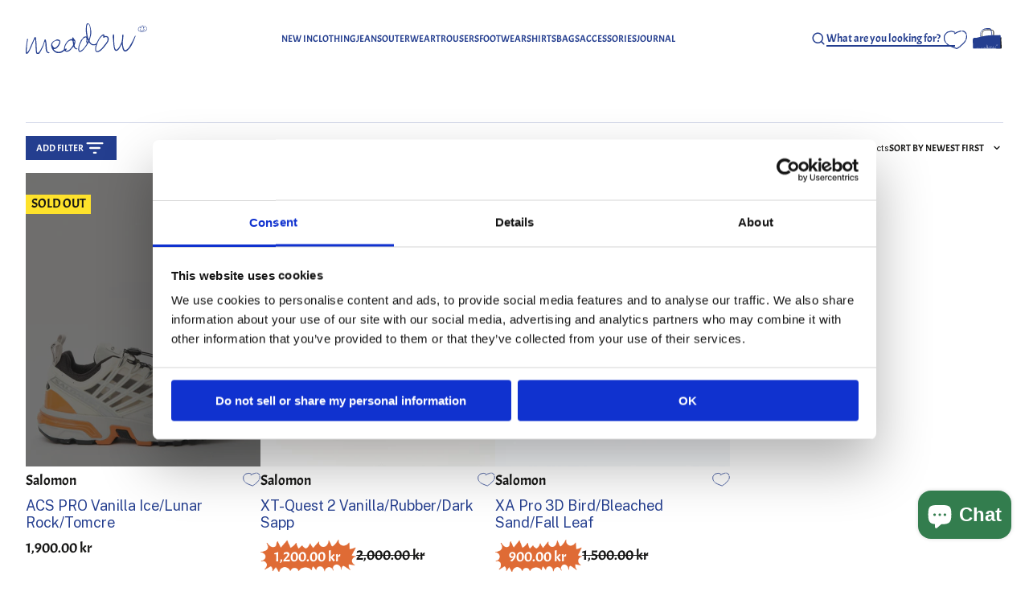

--- FILE ---
content_type: text/javascript
request_url: https://www.meadowweb.com/cdn/shop/t/43/assets/a_filters.js?v=147459499424271921581743414544
body_size: 743
content:
const pagination_button=document.querySelector("#load-more");function open_filter(e){e.preventDefault(),$("body").addClass("no_scroll"),$("#filters").addClass("_active"),$(".filters_overlay").addClass("_active")}function close_filter(e){e.preventDefault(),$("body").removeClass("no_scroll"),$("#filters").removeClass("_active"),$(".filters_overlay").removeClass("_active")}function open_category_options(e){e.preventDefault();let filter_id=$(this).data("filter");$('.filters_criteria-content[data-filter="'+filter_id+'"]').addClass("_active")}function close_category_oprions(e){e.preventDefault();let filter_id=$(this).data("filter");$('.filters_criteria-content[data-filter="'+filter_id+'"]').removeClass("_active")}async function refresh_data(e,href){try{const response=await fetch(href);if(response.ok){const data=await response.text(),doc=new DOMParser().parseFromString(data,"text/html"),section_node=document.querySelector(".category_products .container")||null,old_products_wrapper=document.querySelector(".category_products .category_products_list")||null,new_products_wrapper=doc.querySelector(".category_products .category_products_list")||null,no_items=doc.querySelector(".category_products .category_products_list .category_products_list-not-found")||null;if(section_node&&old_products_wrapper&&new_products_wrapper&&section_node.replaceChild(new_products_wrapper,old_products_wrapper),!no_items){const selected_filters_wrapper=document.querySelector(".category_filters_wrap")||null;if(selected_filters_wrapper){const old_selected_filters=selected_filters_wrapper.querySelector(".category_products .selected_filters")||null,new_selected_filters=doc.querySelector(".category_products .selected_filters")||null;selected_filters_wrapper&&old_selected_filters&&new_selected_filters&&selected_filters_wrapper.replaceChild(new_selected_filters,old_selected_filters)}}if(!no_items){const old_form=document.querySelector("#main_filters")||null,new_form=doc.querySelector("#main_filters")||null;(old_form.parentElement||null).replaceChild(new_form,old_form)}if(!no_items){const old_sorts=document.querySelector(".category_sorts")||null,new_sorts=doc.querySelector(".category_sorts")||null;(old_sorts.parentElement||null).replaceChild(new_sorts,old_sorts)}const old_category_count=document.querySelector(".category_count"),new_category_count=doc.querySelector(".category_count");(old_category_count.parentElement||null).replaceChild(new_category_count,old_category_count);const old_pagination=document.querySelector(".pagination"),new_pagination=doc.querySelector(".pagination");if(old_pagination&&new_pagination){const old_pagination_parent=old_pagination.parentElement;old_pagination_parent&&old_pagination_parent.replaceChild(new_pagination,old_pagination)}else if(old_pagination&&!new_pagination)old_pagination.remove();else if(!old_pagination&&new_pagination){const container_list=document.querySelector(".category_products_list");container_list&&container_list.insertAdjacentElement("afterend",new_pagination)}const new_load_more_button=doc.querySelector("#load-more")||null;new_load_more_button&&(pagination_button.setAttribute("href",new_load_more_button.getAttribute("href")),pagination_button.classList.remove("all--none"));const old_paginate=document.querySelector(".paginate_block")||null,new_paginate=doc.querySelector(".paginate_block")||null;(old_paginate?.parentElement||null)?.replaceChild(new_paginate,old_paginate),new_load_more_button&&(new_paginate.querySelector("#load-more").remove(),new_paginate.appendChild(pagination_button)),document.querySelectorAll(".product_card_sizes_slider").forEach(slider=>{new Swiper(slider,{slidesPerView:"auto",spaceBetween:8,speed:600,navigation:{nextEl:slider.parentElement.querySelector(".swiper-button-next"),prevEl:slider.parentElement.querySelector(".swiper-button-prev")},breakpoints:{901:{init:!0},0:{init:!1}}})}),close_filter(e)}else console.warn("Fetch failed with status:",response.status)}catch(e2){console.error("Error during fetch:",e2)}}function get_form_params(){const form_element=document.querySelector("#main_filters"),formData=Array.from(form_element.elements).filter(el=>el.name&&el.checked||el.type==="number"&&el.value).map(el=>({name:el.name,value:el.value}));return formData.length?formData.reduce((acc,param,i)=>{const{name,value}=param;return i?`${acc}&${name}=${value}`:`${acc}${name}=${value}`},"?"):""}function handle_submit(e,path){e.preventDefault();const url=path+get_form_params();refresh_data(e,url),window.history.replaceState({},"",url)}function reset_form(e,path){e.preventDefault(),refresh_data(e,path),window.history.replaceState({},"",path)}function remove_filter(e){e.preventDefault();const btn_clicked=e.target.closest(".selected_filter");if(!btn_clicked)return;const data_url=btn_clicked.dataset.url;window.history.replaceState({},"",data_url),refresh_data(e,data_url)}function handle_sort(e,path){e.preventDefault();const sort_by=e.target.closest(".category_sorts_item");if(!sort_by)return;const category_sorts=document.querySelector(".category_sorts"),data_url=sort_by.dataset.url,params=get_form_params();let url=path;params&&(url+=params),data_url&&(url+=params?`&${data_url}`:`?${data_url}`),category_sorts.classList.remove("_active"),window.history.replaceState({},"",url),refresh_data(e,url)}$(document).ready(function(){const path=window.location.origin+window.location.pathname;$(document).on("click","#category_filters_btn",open_filter),$(document).on("click",".filters_close",close_filter),$(document).on("click","#main_filters .filters_criteria-button[data-filter]",open_category_options),$(document).on("click","#main_filters .filters_criteria-back[data-filter]",close_category_oprions),$(document).on("submit","#main_filters",e=>handle_submit(e,path)),$(document).on("click",".reset_filter",e=>reset_form(e,path)),$(document).on("click",".selected_filters",e=>remove_filter(e)),$(document).on("click",".category_sorts_list",e=>handle_sort(e,path)),$(document).on("click",".filters_overlay",close_filter)});
//# sourceMappingURL=/cdn/shop/t/43/assets/a_filters.js.map?v=147459499424271921581743414544


--- FILE ---
content_type: text/javascript
request_url: https://www.meadowweb.com/cdn/shop/t/43/assets/bundle.min.js?v=81315376421040460531765290215
body_size: 6095
content:
(()=>{var o=0,n=(e,t,r)=>{e.style.display=r||"block",e.style.transition=`height ${t}ms`,e.style.overflow="hidden";let o=e.clientHeight+"px";e.style.height=0,setTimeout(()=>{e.style.height=o},10),setTimeout(()=>{e.style.height=""},t)},s=(e,t)=>{var r=e.clientHeight+"px";o=r,e.style.height=o,e.style.overflow="hidden",e.style.transition=`height ${t}ms`,setTimeout(()=>{e.style.height=0,setTimeout(()=>{e.style.height=""},t)},0),setTimeout(()=>{e.style.display="none"},t)},e=(document.addEventListener("click",e=>{e=e?.target;if(e&&e.closest(".c-accordion__header")){e=e.closest(".c-accordion__header");let t=e.parentElement;var r,e=e.nextElementSibling,o=t.closest(".c-accordion");o.querySelectorAll(".c-accordion__item").forEach(e=>{e!==t&&(e.classList.remove("active"),e=e.querySelector(".c-accordion__body"),s(e,400))}),o=e,e=400,"none"==getComputedStyle(o).display?n(o,e,r):s(o,e),t.classList.toggle("active")}}),document.querySelectorAll(".collapse_btn")),t=e=>{var e=e.currentTarget,t=e.previousElementSibling,r=t.scrollHeight,o=t.children[0].offsetHeight,{more:n,less:s}=e.dataset;t.classList.toggle("open"),t.classList.toggle("_overlay"),t.style=t.classList.contains("open")?`max-height: ${r}px; transition: max-height 0.3s ease;`:`max-height: ${o}px; transition: max-height 0.3s ease;`,e.textContent=t.classList.contains("open")?s:n},r=()=>{e.forEach(e=>{var r=e.previousElementSibling,t=r.offsetHeight,o=r.scrollHeight;if(e.parentElement.classList.contains("product_main_description")){var n=e.previousElementSibling,s=n.children[0].offsetHeight;let t=0;[...r.children].forEach(e=>{t+=e.offsetHeight}),n.style=`max-height: ${s}px; transition: max-height 0.3s ease;`,void(t>s?(e.style.display="block",r.classList.add("_overlay")):e.style.display="none")}else t<o?(e.style.display="block",r.classList.add("_overlay")):e.style.display="none"})},i=(window.addEventListener("load",r),window.addEventListener("resize",r),e&&e.forEach(e=>e.addEventListener("click",t)),class{constructor(e){this.originalImage=e,this.enlargedImage=document.createElement("img"),this.enlargedImage.src=this.originalImage.src,this.enlargedImage.setAttribute("data-loupe-enlarged-image",""),this.wrapper=document.createElement("div"),this.wrapper.setAttribute("data-loupe-wrapper",""),this.loupe=document.createElement("div"),this.loupe.setAttribute("data-loupe",""),this.wrapper.appendChild(this.loupe),this.loupe.appendChild(this.enlargedImage),this.originalImage.parentNode.insertBefore(this.wrapper,this.originalImage),this.wrapper.appendChild(this.originalImage),this.showLoupe=this.showLoupe.bind(this),this.hideLoupe=this.hideLoupe.bind(this),this.moveLoupe=this.moveLoupe.bind(this),this.addEventListeners()}addEventListeners(){this.originalImage.addEventListener("mouseenter",this.showLoupe),this.originalImage.addEventListener("mouseleave",this.hideLoupe),this.originalImage.addEventListener("mousemove",this.moveLoupe)}showLoupe(){this.wrapper.style.zIndex=1,this.loupe.style.opacity=1}hideLoupe(){this.wrapper.style.zIndex=0,this.loupe.style.opacity=0}moveLoupe(e){window.requestAnimationFrame(()=>{this.originalImageBCR=this.originalImage.getBoundingClientRect(),this.cursorX=e.x-this.originalImageBCR.left+this.originalImage.offsetLeft,this.cursorY=e.y-this.originalImageBCR.top+this.originalImage.offsetTop,this.enlargedImageX=-((this.cursorX-this.originalImage.offsetLeft)/this.originalImageBCR.width*this.enlargedImage.width-this.loupe.offsetWidth/2),this.enlargedImageY=-((this.cursorY-this.originalImage.offsetTop)/this.originalImageBCR.height*this.enlargedImage.height-this.loupe.offsetHeight/2),this.loupeX=this.cursorX-this.loupe.offsetWidth/2,this.loupeY=this.cursorY-this.loupe.offsetHeight/2,this.enlargedImage.style.transform=`translate3d(${this.enlargedImageX}px, ${this.enlargedImageY}px, 0)`,this.loupe.style.transform=`translate3d(${this.loupeX}px, ${this.loupeY}px, 0)`})}});function a(e){var t=window.getComputedStyle(e,null).getPropertyValue("transform").replace(/[^0-9\-.,]/g,"").split(","),t=parseFloat(t[4]),e=e.offsetWidth,t=Math.abs(t/e*100);return t<=150?100*Math.floor(t/100):100*Math.ceil(t/100)}document.querySelectorAll("[data-loupe-image]").forEach(function(e){new i(e)});function c(e){var t,r=e.parentElement,e=e.nextElementSibling;return!!e&&((t=r.classList.contains("open"))?(e.style.height="0px",r.classList.remove("open")):(e.style.height=e.scrollHeight+"px",r.classList.add("open")),!t)}function d(r,e){e&&e.forEach(e=>{var t=e.parentElement;r&&t===r||(t.classList.remove("open"),e.style.height="0px",e.style.overflow="hidden",e.style.transition="height 0.3s ease",e.querySelectorAll(".mega-menu__inner-wrapper").forEach(e=>{e.parentElement.classList.remove("open"),e.style.height="0px",e.style.overflow="hidden",e.style.transition="height 0.3s ease"}))})}function l(e){e.preventDefault();var e=document.querySelector(".footer-nd__newsletter-invalid-email-message"),t=(e.classList.remove("footer-nd__newsletter-invalid-email-message--active"),document.querySelector("#newsletter-email-input").value.trim());t.match(/^(([^<>()[\]\\.,;:\s@\"]+(\.[^<>()[\]\\.,;:\s@\"]+)*)|(\".+\"))@((\[[0-9]{1,3}\.[0-9]{1,3}\.[0-9]{1,3}\.[0-9]{1,3}\])|(([a-zA-Z\-0-9]+\.)+[a-zA-Z]{2,}))$/)?document.querySelector("form.footer-nd__newsletter-form").submit():e.classList.add("footer-nd__newsletter-invalid-email-message--active")}document.addEventListener("click",t=>{t=t.target;if(t.closest(".main-menu__item--has-children span.main-menu__link")){var t=t.closest(".main-menu__item--has-children span.main-menu__link"),r=document.querySelector(".main-menu__block"),o=document.querySelector(".mobile_menu_close");let e=t.parentElement;var t=e.parentElement,n=t.querySelector(".main-menu__item.open"),s=a(r);1025<=innerWidth?(clearTimeout(0),n&&n!==e&&e.classList.add("delay"),n&&n!==e&&n.classList.remove("open"),e.classList.toggle("open"),setTimeout(()=>{e.classList.remove("delay")},200),n=t.querySelectorAll(".main-menu__item.open").length+1,o.style.left=100*n+"%"):(e.classList.add("open"),r.style.transform=`translateX(-${s+100}%)`)}}),document.addEventListener("click",t=>{t=t.target;if(t.closest(".main-menu__breadcrumbs-text")){var t=t.closest(".main-menu__breadcrumbs-text"),r=document.querySelector(".main-menu__block");let e=t.closest(".main-menu__item");t=a(r);setTimeout(()=>{e.classList.remove("open")},500),r.style.transform=`translateX(-${t-100}%)`}}),window.addEventListener("resize",function(){var e=document.querySelector(".main-menu__block");e&&1025<=innerWidth&&(e.style="")}),window.addEventListener("load",()=>{if(!(1025<=window.innerWidth)){var n=document.querySelector("#mobile-menu-open"),s=document.querySelector("#mobile-menu-close");let e=document.querySelector("#mobile-menu"),t=document.querySelector("header.header"),r=document.querySelector(".header__overlay");var i=document.querySelectorAll(".mega-menu__summary-link");let o=document.querySelectorAll(".mega-menu__wrapper");var a=document.querySelectorAll(".mega-menu__link--level-2"),l=document.querySelectorAll(".mega-menu__inner-wrapper");n.addEventListener("click",()=>{e.classList.add("open"),document.body.classList.add("no_scroll"),t.classList.add("header--menu-open"),r.classList.add("active")}),s.addEventListener("click",()=>{e.classList.remove("open"),document.body.classList.remove("no_scroll"),t.classList.remove("header--menu-open"),r.classList.remove("active")}),r.addEventListener("click",()=>{e.classList.remove("open"),document.body.classList.remove("no_scroll"),t.classList.remove("header--menu-open"),r.classList.remove("active")}),d(o),i.forEach(t=>{t.addEventListener("click",e=>{e.preventDefault(),d(t.parentElement,o);c(t)})}),l.forEach(e=>{e.style.height="0px",e.style.overflow="hidden",e.style.transition="height 0.3s ease"}),a.forEach(o=>{o.addEventListener("click",e=>{e.preventDefault();let t=o.closest(".mega-menu__wrapper"),r=o.nextElementSibling;t.querySelectorAll(".mega-menu__inner-wrapper");c(o),setTimeout(()=>{var e;t&&r&&(e=o.parentElement.classList.contains("open")?t.scrollHeight+r.scrollHeight:t.scrollHeight-r.scrollHeight,t.style.height=e+"px")},0)})})}}),document.addEventListener("DOMContentLoaded",function(){var e=document.querySelector("#md-footer-selector-block"),r=document.querySelector("#market-switcher--footer");if(e){r.appendChild(e);r=document.querySelector(".md-modal-closeButton.md-modal-closeButtonAction"),e=document.querySelector("#geolocation-orbe__custom-close");r.appendChild(e);let o=document.querySelector("#md-form__select__country .md-form__select__span"),t=document.querySelector("#orbeCountryList");r=t.querySelectorAll("li"),e=(r.forEach(e=>{var t,r=e.querySelector(".md-form__select__span");r.textContent===o.textContent&&(t=document.querySelector("#geolocation-orbe__custom-selected"),e=e.querySelector(".md-form__select__country__list-link-wrapper"),r.classList.add("md-form__select__span--current-market"),e.appendChild(t))}),[...r].sort((e,t)=>{e=e.querySelector(".md-form__select__span").textContent.toLowerCase(),t=t.querySelector(".md-form__select__span").textContent.toLowerCase();return e.localeCompare(t)}));t.innerHTML="",e.forEach(e=>t.appendChild(e))}}),document.querySelector("#newsletter-submit-button").addEventListener("click",e=>l(e)),document.querySelector("#newsletter-email-input").addEventListener("keypress",e=>{"Enter"===e.key&&l(e)});var u=()=>{var e=document.documentElement.scrollTop||document.body.scrollTop;document.documentElement.classList.add("lock-scroll"),document.documentElement.style.top=-e+"px"},p=()=>{var e=parseInt(document.documentElement.getBoundingClientRect().top);document.documentElement.classList.remove("lock-scroll"),document.documentElement.scrollTop=-e,document.body.scrollTop=-e},r=document.querySelector(".product_detail_times"),m=document.querySelector(".product_detail"),h=document.querySelectorAll(".product_main_gallery_photo, .product_main_slider_photo, .product_main_gallery_video, .product_main_slider_video"),_=document.querySelectorAll(".product_main_gallery_video"),y=document.querySelectorAll(".product_detail__video"),v=document.querySelector(".select_size_btn"),f=document.querySelector(".attrs_panel_times"),g=document.querySelector(".attrs_panel"),S=document.querySelector(".attrs_panel_overlay"),L=e=>{var e=e.currentTarget,t=e.closest(".product_main_slider"),r=document.querySelector(".product_detail_slider")?.swiper,t=(t?Array.from(document.querySelector(".product_main_slider").querySelectorAll(".product_main_slider_photo, .product_main_slider_video")):Array.from(document.querySelector(".product_main_gallery_inner").querySelectorAll(".product_main_gallery_photo, .product_main_gallery_video"))).indexOf(e);0<=t&&r.slideTo(t,0),m.classList.toggle("open"),(m.classList.contains("open")?u:p)(),y.forEach(e=>{var t=e.querySelector("video");e.classList.remove("playing"),t.removeAttribute("loop"),t.pause()})},w=()=>{S.classList.toggle("visible"),g.classList.toggle("open"),(g.classList.contains("open")?u:p)()};function b(){fetch("/cart.js").then(e=>e.json()).then(e=>{var e=e.item_count,t=document.querySelector(".header_cart_counter");t.textContent=e,t.classList.remove("_hidden")}).catch(e=>{console.error("Error fetching cart data:",e)})}function q(r=!0){fetch("cart?section_id=cart-popup").then(e=>e.text()).then(e=>{var e=(new DOMParser).parseFromString(e,"text/html"),t=document.querySelector("#popup_cart").querySelector(".popup_cart_wrap"),e=e.querySelector(".popup_cart_wrap");t&&e&&t.replaceWith(e),r&&E()}).catch(e=>{console.error("Error fetching cart contents:",e)})}function E(){document.body.classList.add("no_scroll"),document.querySelector(".cart_overlay").classList.add("_active"),document.querySelector("#popup_cart").classList.add("_active")}window.addEventListener("load",function(){var e=new URLSearchParams(window.location.search),t=e.get("add-to-cart"),r=e.get("notify"),t=(t&&setTimeout(()=>{var e=document.querySelector(".product_main_actions [data-add-to-cart]");e&&e.click()},300),r&&new MutationObserver((e,t)=>{for(var r of e)"childList"===r.type&&(r=document.querySelector(".klaviyo-bis-trigger"))&&(r.click(),t.disconnect())}).observe(document.body,{childList:!0,subtree:!0}),e.delete("add-to-cart"),e.delete("notify"),window.location.pathname+(e.toString()?"?"+e.toString():""));window.history.replaceState({},"",t)}),_.forEach(e=>{let t=e.querySelector("video");e.addEventListener("mouseenter",function(){e.classList.add("playing"),t.setAttribute("loop",""),t.play()}),e.addEventListener("mouseleave",function(){e.classList.remove("playing"),t.removeAttribute("loop"),t.pause()})}),y.forEach(e=>{let t=e.querySelector("video");e.addEventListener("click",function(){e.classList.contains("playing")?(e.classList.remove("playing"),t.removeAttribute("loop"),t.pause()):(e.classList.add("playing"),t.setAttribute("loop",""),t.play())})}),h&&h.forEach(e=>e.addEventListener("click",L)),r&&r.addEventListener("click",L),v&&v.addEventListener("click",w),f&&f.addEventListener("click",w),S&&S.addEventListener("click",w),document.addEventListener("click",e=>{var t=e.target;t.closest(".product_card_modal_trigger")&&(e.preventDefault(),(async e=>{try{var t=e.includes("?")?"&":"?",r=await fetch(e+t+"section_id=product_card_modal",{method:"GET",headers:{"Content-Type":"application/json"}});if(!r.ok)throw new Error("Network response was not ok");var o=await r.text(),n=(new DOMParser).parseFromString(o,"text/html"),s=document.querySelector(".product_size_modal"),i=document.querySelector(".product_size_modal_inner"),a=document.querySelector(".product_size_modal_overlay"),l=n.querySelector(".product_size_modal_slider"),c=n.querySelector(".product_size_modal_content");i.innerHTML="",i.insertAdjacentElement("beforeend",l),i.insertAdjacentElement("beforeend",c),a.classList.add("open"),s.classList.add("open"),u()}catch(e){}})(t.closest(".product_card_modal_trigger").closest(".product_card").dataset.url))}),document.addEventListener("click",e=>{var e=e.target;(e.closest(".product_size_modal_times")||e.closest(".product_size_modal_overlay"))&&(e=document.querySelector(".product_size_modal"),document.querySelector(".product_size_modal_overlay").classList.remove("open"),e.classList.remove("open"),p())}),document.addEventListener("click",function(n){var s=n.target;if(s.closest("[data-add-to-cart]")){n.preventDefault();let t=s.closest("[data-add-to-cart]");n=document.querySelector(".product_size_modal");let r=n||document,o=document.querySelector(".product_size_modal_overlay");var n=r.querySelector('.product_option input[name="size"][checked="checked"]'),i=new URLSearchParams(window.location.search).get("variant")||n.value,a=!!n&&n.dataset.available;if("false"!==a&&a)if(!!document.querySelector(`.popup_cart_item[data-id="${i}"]`)?.querySelector(".quantity_plus").classList.contains("disabled"))r?.classList?.remove("open"),o?.classList?.remove("open"),p(),E();else{r.querySelector("._loader").classList.remove("_hide"),t.style.display="none";a=n?n.value:null,i=s.parentElement.querySelector('[data-type="add-to-cart-form"]');let e=null;i&&(n=i.querySelector("#timesact_selling_plan_label"),e=n?n.value:"");s={id:a,quantity:1};e&&(s.selling_plan=e),fetch("/cart/add.js",{method:"POST",headers:{"Content-Type":"application/json"},body:JSON.stringify(s)}).then(e=>e.json()).then(e=>{b(),q(),r.querySelector("._loader").classList.add("_hide"),t.style.display="block",r?.classList?.remove("open"),o?.classList?.remove("open"),p()}).catch(e=>{console.log("Error:",e),r.querySelector("._loader").classList.add("_hide"),t.style.display="block"})}}});var x=new MutationObserver(e=>{for(var t of e)"childList"===t.type&&document.querySelector(".fs-added-notification")&&(b(),q(!1),x.disconnect())});if(x.observe(document.body,{childList:!0,subtree:!0}),document.addEventListener("DOMContentLoaded",function(){async function n(e,t,r){var o=document.querySelector("#popup_cart").dataset.url;if(!t)return!1;$.ajax({url:o,method:"post",data:{line:r,quantity:e,sections:["cart-popup","main-cart"]},dataType:"json",success:e=>{var t,r;r=e.sections["cart-popup"],t=$("#popup_cart .popup_cart_wrap"),r=$(r).find(".popup_cart_wrap"),t.replaceWith(r),t=e.sections["main-cart"],$(".section_cart").length<1||(r=$(".section_cart .section_cart_wrap"),t=$(t).find(".section_cart_wrap"),r.replaceWith(t)),$.ajax({url:"/cart.js",dataType:"json",success:function(e){e=e.item_count;$(".header_cart_counter").text(e),$(".header_cart_counter").removeClass("_hidden")},error:function(e){console.error("Ошибка при получении данных о корзине:",e)}})},error:e=>{var t;t=$itemElement.closest("[data-cart-list]"),e=e.responseJSON.errors,t.find("._error_block").html(e),setTimeout(function(){$("._error_block").html("")},3e3)}})}document.body.addEventListener("click",function(e){var t=e.target.closest(".quantity_counter"),r=(o=e.target.closest("[data-cart-item]"))?o.dataset.id:null,o=o?o.dataset.index:null;t&&(t=t.querySelector(".quantity_amount"))&&(t=parseInt(t.value,10)||parseInt(t.dataset.min,10),e.target.closest(".quantity_plus")&&n(t+1,r,o),e.target.closest(".quantity_minus"))&&n(t-1,r,o)}),document.body.addEventListener("input",function(e){var t,r,o;e.target.matches(".quantity_amount")&&(e.target.value=e.target.value.replace(/\D/g,""),t=parseInt(e.target.value,10),r=parseInt(e.target.dataset.min,10),o=parseInt(e.target.dataset.max,10),""===e.target.value&&(e.target.value=r),isNaN(t)||(e.target.value=Math.max(r,Math.min(o,t))))}),document.body.addEventListener("blur",function(e){var t,r,o;e.target.matches(".quantity_amount")&&(t=parseInt(e.target.value,10),r=parseInt(e.target.dataset.min,10),o=parseInt(e.target.dataset.max,10),isNaN(t)||t<r?e.target.value=r:o<t&&(e.target.value=o))},!0)}),window.location.pathname.includes("products")||window.location.pathname.includes("collections"))(async()=>{var e=JSON.parse(localStorage.getItem("recentlyViewedProducts"))||[],r=(window.location.pathname.includes("products")&&e.unshift(window.location.pathname),5<(e=(e=>{var t,r=[],o=new Set;for(t of e)o.has(t)||(r.push(t),o.add(t));return r})(e)).length&&e.pop(),localStorage.setItem("recentlyViewedProducts",JSON.stringify(e)),e.filter(e=>e!==window.location.pathname).slice(0,4));try{var o=r.map((t,r)=>fetch(""+window.location.origin+t+"?section_id=recently-viewed-products-item",{method:"GET",headers:{"Content-Type":"application/json"}}).then(async e=>{var t=await e.text();if(!e.ok)throw new Error("Network response was not ok");e=(new DOMParser).parseFromString(t,"text/html").querySelector(".product_card")||null;if(e)return{index:r,element:e}}).catch(e=>(console.log("Not able to process this product because:",e,t),null))),n=(await Promise.all(o)).filter(e=>null!==e);n.sort((e,t)=>e.index-t.index);let t=document.querySelector(".recently-viewed-products");n.forEach(e=>{e.element?.querySelector(".product_card_brand > div")?.textContent&&t.insertAdjacentElement("beforeend",e.element)}),0<n.length&&(document.querySelector(".section--recently-viewed-products").style.display="block",(JSON.parse(localStorage.getItem("wishlist"))||[]).forEach(e=>{t.querySelectorAll(`[data-product="${e}"]`).forEach(e=>{e.classList.add("_active")})}))}catch(e){console.log("Not able to process this product because:"+e)}return e})();document.querySelector(".footer-nd__scroll-to-top").addEventListener("click",function(){window.scrollTo({top:0,behavior:"smooth"})});var _=r=>{setTimeout(()=>{var e=r.el,t=e.parentElement,e=e.querySelectorAll("img")[0].offsetWidth;t.style.width=e+"px",r.update()},300)},k=(new Swiper(".product_detail_slider",{slidesPerView:1,spaceBetween:0,effect:"fade",speed:600,centerMode:!0,zoom:!0,fadeEffect:{crossFade:!0},navigation:{nextEl:".product_detail_wrapper .swiper-button-next",prevEl:".product_detail_wrapper .swiper-button-prev"},scrollbar:{el:".product_detail_wrapper .swiper-scrollbar",draggable:!0,dragSize:122},pagination:{el:".product_detail_wrapper .swiper-pagination",clickable:!0},on:{init:_,resize:_,slideChange:()=>{var e=document.querySelectorAll(".product_detail__video");e?.length&&e.forEach(e=>{e.querySelector("video").pause(),e.classList.remove("playing")})}}}),new Swiper(".product_main_slider",{slidesPerView:1,spaceBetween:0,effect:"fade",speed:600,fadeEffect:{crossFade:!0},pagination:{el:".product_main_slider_wrapper .swiper-pagination",clickable:!0}}),document.querySelectorAll(".product_card_sizes_slider").forEach(e=>{new Swiper(e,{slidesPerView:"auto",spaceBetween:8,speed:600,navigation:{nextEl:e.parentElement.querySelector(".swiper-button-next"),prevEl:e.parentElement.querySelector(".swiper-button-prev")},breakpoints:{901:{init:!0},0:{init:!1}}})}),new Swiper(".info-tabs__list",{slidesPerView:"auto",spaceBetween:24,freeMode:!0,scrollbar:{el:document.querySelector(".info-tabs__list .swiper-scrollbar"),draggable:!0}})),r=(window.addEventListener("DOMContentLoaded",()=>{var e;k&&(e=document.querySelectorAll(".info-tabs__item"),-1!==(e=Array.from(e).findIndex(e=>e.querySelector(".info-tabs__link")?.classList.contains("info-tabs__link--active"))))&&k.slideTo(e)}),window.location.href.includes("collection")&&(h=document.querySelector(".related-collections__slider"))&&new Swiper(".related-collections__slider .swiper",{slidesPerView:"auto",speed:600,navigation:{nextEl:h.querySelector(".swiper-button-next"),prevEl:h.querySelector(".swiper-button-prev")},breakpoints:{1025:{spaceBetween:24/1920*100*(window.innerWidth/100)},0:{spaceBetween:10}},on:{init:function(e){e.el.parentElement.classList.remove("before-init")}}}),document.addEventListener("DOMContentLoaded",()=>{let r=null,o=!1,t=new WeakSet;function n(e){t.has(e)||(e.addEventListener("click",()=>{o=!0}),t.add(e))}var e=new MutationObserver(e=>{for(var t of e)"childList"===t.type&&(t=document.querySelectorAll("div.lb-button"))&&r!==t.length&&(o&&(b(),q(!1),o=!1),t.forEach(n),r=t.length)});document.querySelectorAll("div.lb-button").forEach(n),e.observe(document.querySelector("#popup_cart"),{childList:!0,subtree:!0})}),document.querySelector(".header_marquee")),v=document.querySelector("header.header"),z=r?r.offsetHeight+v.offsetHeight:v.offsetHeight,A=!1;function T(){let r=0,o=setInterval(()=>{var e,t=document.querySelector("#snize-instant-search-results");t&&(t.style.setProperty("--searchanise-popup-top-margin",z+"px"),clearInterval(o)),3e3<=(r+=100)&&clearInterval(o),A||(t=document.querySelector("#snize-mobile-search-input"))&&(e=document.querySelector(".mobile_menu_search div form input").placeholder,t.placeholder=e,A=!0)},100)}f=document.querySelector(".mobile_menu_search div form input"),f&&f.addEventListener("touchstart",T),w=document.querySelector(".header_search input");function C(){let t=document.getElementById("snize-instant-search-results");t&&["touchstart","touchmove"].forEach(e=>{t.addEventListener(e,e=>{e.stopImmediatePropagation()},{capture:!0,passive:!0})})}function I(e,t){var r=t.parentElement.parentElement.querySelector("#snize-ac-items-container-4"),o=t.parentElement.parentElement.querySelector(".search-popup__journal-list");"products"===t.dataset.snizeBlockTitle?(r.style.display="flex",o.style.display="none"):(r.style.display="none",o.style.display="flex"),e.forEach(e=>{e!=t?e.classList.remove("active"):e.classList.add("active")})}async function j(e){let r=[...e.querySelectorAll('li[role="option"]')].filter(e=>!!e.querySelector('a[href*="blogs"]')),o=e.parentElement,n=(o.classList.contains("snize-ac-results-column")&&(o=o.parentElement),document.createElement("div"));n.classList.add("snize-ac-results-column");e=document.createElement("div");e.classList.add("snize-label","search-popup__journal-title"),e.setAttribute("data-snize-block-title","journal");let s=document.createElement("ul");s.classList.add("search-popup__journal-list");var i=document.querySelector(".dictionary__search-popup--journal"),i=i?.innerText.trim()?i.innerText:"Journal";e.innerText=i,n.appendChild(e),n.appendChild(s);i=r.slice(0,3).map(e=>{e=e.querySelector("a");return e?e.getAttribute("href"):null}).filter(Boolean);try{var a,l=i.map((t,r)=>fetch(""+window.location.origin+t+"?section_id=searchanise-journal-item",{method:"GET",headers:{"Content-Type":"application/json"}}).then(async e=>{var t=await e.text();if(!e.ok)throw new Error("Network response was not ok");e=(new DOMParser).parseFromString(t,"text/html").querySelector(".search-popup__journal-item")||null;if(e)return{index:r,element:e}}).catch(e=>(console.log("Not able to process this product because:",e,"|",t),null))),c=((await Promise.all(l)).filter(e=>null!==e).forEach(({element:e})=>{e.addEventListener("click",()=>{let t=e.querySelector(".search-popup__journal-item-title")?.textContent.trim();r.find(e=>{e=e.querySelector(".snize-page a span")?.textContent.trim();return t===e}).click()}),s.appendChild(e)}),o.querySelector(".snize-ac-results-column .search-popup__journal-list"));c&&(a=c.closest(".snize-ac-results-column"))&&a.remove(),o.appendChild(n);let t=document.querySelectorAll(".snize-label.search-popup__journal-title");t.forEach(e=>{e.nextSibling.removeAttribute("style")}),t.forEach(e=>{e.removeEventListener("click",I),e.addEventListener("click",()=>I(t,e))}),innerWidth<1480&&1<t.length&&t[0].click(),n.querySelector(".search-popup__journal-item")||(n.style.display="none")}catch(e){console.log("Not able to process this product because:"+e)}}function M(e){var t=document.querySelector("#snize-products-label");t&&!e&&t.parentElement.parentElement.insertAdjacentHTML("afterbegin",`<div class="snize-label search-popup__journal-title active" data-snize-block-title='products'>
        ${t.innerText}
      </div>`)}w&&w.addEventListener("touchstart",T);var H=!1;if(new MutationObserver(async(e,t)=>{for(var r of e)if("childList"===r.type)if(document.querySelector("#snize-instant-search-results")){let t=document.querySelector('.snize-ac-results-list[aria-labelledby="snize-pages-label"]');t&&!H&&(r=new MutationObserver(async e=>{C(),await j(t),M(H)}),C(),T(),await j(t),M(H),r.observe(t,{childList:!0,subtree:!0}),H=!0);r=document.querySelector(".snize-no-products-found");if(r&&"none"!==r.style.display){n=o=void 0;var o=r;if(o){let e=o.parentElement;for(;!e.classList.contains("snize-ac-results-column")&&!e.classList.contains("snize-ac-results-content");)e=e.parentElement;var n=document.createElement("div");n.classList.add("no-products-found-message"),n.innerHTML=o.innerHTML,o.style.display="none",document.querySelector(".no-products-found-message")?.remove(),e?.prepend(n)}}else r||document.querySelector(".no-products-found-message")?.remove()}}).observe(document.body,{childList:!0,subtree:!0}),window.location.pathname.includes("pages")){let o=document.querySelector(".filters_overlay");window.innerWidth<=820&&new MutationObserver((e,t)=>{for(var r of e)if("childList"===r.type){let t=document.querySelectorAll(".snize-product-filters-header");var r=Array.from(t).some(e=>e.dataset.listenerAdded),o=(t&&0<t.length&&!r&&t.forEach((r,e)=>{1<e&&!r.dataset.listenerAdded&&(r.addEventListener("click",()=>{r.classList.contains("active")?t.forEach((e,t)=>{e===r?(r.classList.remove("active"),r.nextElementSibling.classList.remove("active")):e.classList.remove("hide")}):t.forEach((e,t)=>{e===r?(r.classList.add("active"),r.nextElementSibling.classList.add("active")):e.classList.add("hide")})}),r.dataset.listenerAdded="true")}),document.querySelector(".snize-selected-filters-container"));o&&0<o.children.length&&!r&&((r=document.createElement("div")).classList.add("reset-all-filters"),r.innerText="Reset All",r.addEventListener("click",()=>{var e=document.querySelector("button.snize-product-filters-reset-all");e&&e.click()}),o.appendChild(r))}}).observe(document.body,{childList:!0,subtree:!0});let n=!1,s=(new MutationObserver((e,t)=>{for(var r of e){var o;"childList"!==r.type||n||(r=document.querySelector("#snize_results.snize-search-results .snize-header"))&&!document.querySelector("#search_filters_btn")&&(o=document.querySelector(".dictionary__search-result-page--filter-btn"),r.insertAdjacentHTML("beforeend",`<div class="search-result__filters-wrapper">
              <button id="search_filters_btn" class="category_filters_btn" type="button">
                ${o?.innerText.trim()?o.innerText:"Add filter"}
              </button>
            </div>`),document.querySelectorAll(".snize-product-filter-container").forEach(e=>{e.style.visibility="hidden",e.style.pointerEvents="none",e.style.height="0px",e.style.overflow="hidden"}),document.querySelectorAll(".snize-product-filters-header div span.snize-product-filters-title").forEach(e=>{e.addEventListener("click",e=>{e=e.target.closest(".snize-product-filters-header").nextElementSibling;e&&e.classList.contains("snize-product-filter-container")&&(e.style.display="block")})}),n=!0,t.disconnect())}}).observe(document.body,{childList:!0,subtree:!0}),new MutationObserver((e,t)=>{for(var r of e)if("childList"===r.type){820<window.innerWidth&&(r=document.querySelector(".snize-selected-filters ul"),o=document.querySelector(".search-result__filters-wrapper"),document.querySelector(".snize-selected-filters")||document.querySelector(".search-result__filters-wrapper .search-result__filters-selected")?.remove(),r)&&o&&(document.querySelector(".search-result__filters-wrapper .search-result__filters-selected")?.remove(),r.classList.add("search-result__filters-selected"),o.appendChild(r));var o=document.querySelector(".snize-filters-sidebar.snize-product-filters"),r=(o&&!document.querySelector("#snize_filters_block_header")&&(r=document.querySelector(".dictionary__search-result-page--filter"),o.insertAdjacentHTML("afterbegin",`<div id="snize_filters_block_header" class="snize-product-filters-header" style="display: block;">
              <span class="snize-product-filters-title">
                ${r?.innerText.trim()?r.innerText:"Filters"}
              </span>
            </div>`)),document.querySelector(".snize-pagination"));if(r&&1024<innerWidth){if(""!==document.querySelector(".snize-pagination ul li")?.firstElementChild?.innerText.trim())return;var n,s=document.querySelector(".dictionary__search-result-page--prev"),i=document.querySelector(".dictionary__search-result-page--next");s&&i&&(n=(r=r.querySelectorAll("li"))[0],r=r[r.length-1],n&&n.firstElementChild&&(n.firstElementChild.innerText=s.innerText),r)&&r.firstElementChild&&(r.firstElementChild.innerText=i.innerText)}}}).observe(document.body,{childList:!0,subtree:!0}),!1);new MutationObserver((e,t)=>{for(var r of e)if("childList"===r.type&&!s){let e=document.querySelector("#snize_results .snize-filters-sidebar.snize-product-filters");e&&o&&(o.addEventListener("click",()=>{e.classList.remove("_active")}),s=!0,t.disconnect())}}).observe(document.body,{childList:!0,subtree:!0})}})();

--- FILE ---
content_type: application/javascript; charset=utf-8
request_url: https://searchanise-ef84.kxcdn.com/preload_data.3R6D0Q9Y6O.js
body_size: 11620
content:
window.Searchanise.preloadedSuggestions=['our legacy','red wing','new balance','nudie jeans','orslow fatigue','sunray sportswear','tuff tony','snow peak','warehouse & co','porter yoshida','orslow jeans','kaptain sunshine','rad rufus','found feather','fatigue orslow','denim jacket','porter force','orslow shirt','orslow jacket','lady white','full count','new balance 550','baggy jeans','good on','norse projects','red wing shoes','fatigue pants','new yorker','makaha ss','lady white co','rototo socks','last resort','gritty jackson','and wander','salomon xt-6','t shirt','new balance 2002r','japan blue jeans','momotaro jeans','steady eddie','sage de cret','north face','gitman vintage','denim shirt','orslow hat','sunray haleiwa','japan blue','black jeans','or slow','super dad','merz b schwanen','orslow pants','the north face','long sleeve','red wing boots','leather jacket','protection pack','new balance 1906','orslow new yorker','sunray t-shirts','last resort ab','chambray shirt','makaha ls','orslow shorts','dad fit','french work pant','sunray makaha','iron ranger','new balance 9060','stepney workers club','flat head','orslow chambray','astorflex beenflex','indigo fera','beams plus','pallet life story','porter by yoshida','orslow army','105 one wash','new balance 574','basketball shoes','birkenstock boston','orslow dad','barbour transport','astorflex dukeflex','porter tanker','or slow 107','stan ray','orslow coverall','or slow 105','arcs london','orslow hoodie','tuff tony nudie','orslow fatigue pants','gore tex','orslow cargo','french work','bucket hat','french work pants','orslow painter','loop wheel','nanamica jacket','101 dad fit','nudie jeans tuff tony','beenflex shoes','sunray pua\'ena','nudie jeans selvage','orslow french','orslow denim','black denim','merz b','one wash','malibu sandals','new balance 2002','pure blue japan','us army','cargo pants','danner light','leather jackets','painter pants','two tuck','birkenstock arizona','shoes like pottery','lean dean','orslow sweatshirt','slim fit fatigue','made in japan','fatigue shirt','orslow slim','short sleeve','warehouse 800xx','nanamica pants','work shirt','fine creek','slim fatigue','corduroy pants','sweat pants','yoshida porter','tender co','orslow type 1','zip hoodie','orslow black','us army fatigue pants','short sleeve shirt','orslow 105 90’s','orslow dad fit','dads fit','fatigue pant','clean eileen','red wing size 9','moc toe','red wings','orslow fatigue shirt','vintage fit','rad rufus jeans','grp firenze','boots men','orslow t shirt','embroidered jeans','new balance 327','summer fatigue','shoes men','nanamica shirt','orslow denim jacket','jacket orslow','orslow m-65','made in usa','tote bag','rocky mountain','sunray spirit','black shirt','orslow denim shirt','red wing iron ranger','womens jeans','linen shirt','nudie jean','fine creek leathers','western belt','orslow fatigue green','painter pant','sunray laniakea','our t-shirt','slim fit','nudie selvage','indigo check','nudie belt','type 2 jacket','down jacket','steady eddie ii','our legacy camion','vintage fit army trousers','sale women','makaha ls t-shirt plantation','astorflex mokaflex','wide leg','white shirt','tank top','orslow 107 selvedge','western shirt','orslow ecru','nudie jeans gritty jackson','orslow short','porter backpack','astorflex chukka','orslow type 2','warehouse and co','novesta star master','jeans sale','orslow trousers','orslow wide','sunray makaha ss','orslow 105 standard fit','new balance 480','force shoulder bag','shoes pottery','the flat head','good on tee','coolmax jersey tee','no collar shirt','geoff mcfetridge','sale jacket','rugby t-shirt','our legacy boot','orslow work','over shirt','red wing blacksmith','white jeans','ls t-shirt','us army fatigue','pua ena','swim wear','dry ace','orslow slim fatigue','nudie leather','tapered jeans','orslow type','studio d\'artisan','high rise','sale knitwear','tcb 50\'s','tee shirt','shoulder bag','orslow linen','warehouse jeans','suede jacket','acs pro','orslow navy','nitto knitwear','barbour jacket','oxford shirts','nudie tuff tony','orslow corduroy','chore jacket','tuff tony selvage','warehouse co','dad\'s fit','nanamica shorts','us army shirt','field jacket','jeans jacket','black stone','orslow work shirt','wide fit','coach jacket','eddy rider','fatigue shorts','chambray work shirt','porter bag','nudie rad rufus','wide fit french','nudie jeans co','new balance 650','momotaro black','lofty lo','easy cargo','107 ivy fit selvedge denim 2 year wash','porter tote','jeans baggy','samurai jeans','barbour x','house of st clair','orslow chambray work shirts','work pants','orslow overall','new yorker pants','new balance 530','high waist','boston birkenstock','spiced apple','beams jackets','graphic jeans','sugar co','solid ollie','tanker shoulder bag','orslow liner','orslow us army fatigue pants','black selvedge','orslow vest','or slow black','white denim','beams shorts','sefr jean','denime by warehouse co','sky blue','makaha ss t-shirt','salomon xt','orslow vintage fit','101 dad\'s fit','found feather cap','boa fleece','indigofera kirk','nudie jean tuff','straight jeans','and wander bag','danner mountain light','steady eddie ii dry ace selvage','pure blue','our legacy jeans','crew neck','v neck','nudie jacket','sunray sweatshirt','rototo cap','iron heart','orslow vintage','japan selvedge','jungle hat','woll vest','jeans women','us army hat','gramicci pant','baker pants','wide jeans','orslow utility','beams trousers','lady white hoodie','orslow pant','third cut','orslow chino','red wing heritage','yoshida tanker','orslow slim fit','makaha ls t-shirt','new balance protection pack','loose fit','orslow stone','dad’s fit','nudie jeans belt','merino wool','new york','army green','105 standard fit 5 pocket denim 2 year wash','tanker new l','porter yoshida tanker','orslow 101 dad fit','us navy hat','sunray ls','orslow jungle','orslow loop','nanamica cap','nudie shirt','salomon xt 6','orslow sweater','tanker shoulder','rototo beanie','orslow french work','little hey','astor flex','fatigue regular','selvedge denim','harris tweed','german army trainer','red wing chelsea','rain jacket','orslow herringbone','tanker tote','orslow green','women jeans','baggy pants','new tanker','107 ivy fit','ace selvage','sunray hanalei','birkenstock kyoto','court shoes','orslow military','western silver belt','shirt jacket','fair isle','beams cardigan','nudie steady eddie','us navy','duck egg','lee jeans','novesta army','army shirt','japan t-shirt','denim jacket type 1','baggy jean','loud larry','orslow skjorta','orslow flannel','porter yoshida sage','wide leg jeans','green trousers','coldbreaker pepitko','chukka boot','danner boots','french orslow','easy cargo pant','orslow work pants','orslow t-shirt','le mont','danner boot','jeans black','shoe cut','orslow fleece','haleiwa ss shirt','denim one wash','warehouse and co 1101','hoka one one','camion boots','tropical jacket','porter yoshida force','orslow jackets','fatigue slim','desert boot','orslow ivy','sale men','red wing moc toe','sunray women','short sleeve shirts','barbour transport jacket','kaptain sunshine denim','tony tuff','sunray sportswear makaha','pants linen','out legacy','salomon acs','orslow white','orslow super dad','new yorker pant','sunray puamana','sunray crew','star master','levis vintage','orslow new','be a buddy','horse leather','1950s coverall','our legacy boots','cargo shorts','slim fit fatigue pants','os transport wax jacket','mens jeans','birkenstock clogs','high tapered','orslow slim fit fatigue pants','sling bag','new balance 990','polo shirt','work jacket','baggy jean with designed','low rise','jeans with designs','wide pant','black hat','barbour spey','sac bandouliére','white chambray','wide fit new yorker','full count 0105','nanamica cargo','used wash','dads fit 101','size guide','star master military','pocket tee','chino pants','100 dads fit','warehouse hoodie','875 moc toe oro legacy','red wing us 9','orslow summer','orslow shirts','our legacy shirt','sunray t-shirt','t shirts','2002r protection pack','boot cut','short beams','orslow black stone','brown twig','orslow brown','kl hat','new bala','last resort shoe','easy pants','nanamica alphadry','shirt white','our legacy belt','salomon acs pro','orslow ripstop','women’s jeans','check shirt','wool shirt','down vest','selvedge jeans','our t shirt','black pants','from schnayderman','force daypack','tanker porter','arcs hey','orslow selvedge','relax fit','jeans men','orslow moleskin','wool vest','black wash','porter yoshida bags','barbour x kaptain sunshine','grand dad','orslow wide fit','grim tim','porter shoulder','omoto loose','balloon bag','orslow 1950\'s','green pants','super dad\'s','new balance 740','shoe size','camp shirt','international shipping','nudie jeans jacket','dry ace selvage','dukeflex chukka','sunray sportswear ls','sunray sports','snow peak pants','orslow beige','new balance 991','tellason coverall','porter bags','bolo tie','swim trunks','orslow regular fit','orslow fatigues','indigo jeans','orslow womens','army fatigue','orslow coat','air force','nudie jeans t shirt','wool socks','nudie eddy','snow peak cap','nudie gritty','orslow oxford','orslow cord','sunray sweat','orslow type 3','mokaflex loafers','orslow sweat','deck jacket','new balance 610','sunray t shirt','our legacy cardigan','tellason ankara','nudie august','knit sweater','nudie lofty lo','orslow white shirt','black fatigue','dry selvage','ivy fit','no collar','astorflex sadelflex','tellason black','flannel shirt','orslow fishtail','camion boot','chino khaki','waist bag','or slow denim','slim tapered','our legacy vest','edwin jeans','barbour beaufort','orslow black fatigue','nudie jeans tee shirt','orslow over','wide tapered','jacket or slow','japan jeans','super dads','para boot','orslow trouser','linen jacket navy','force shoulder','indigo shirt','porter yoshida tote','porter crag','nudie jeans rad rufus','birkenstock soft footbed','winter jacket','western shirts','orslow suede','porter flex','watch cap','hansen garments','jean jacket','type 1 jacket','army jacket','orslow wool','orslow overshirt','duck digger','snow peak jacket','relaxed fit','fish tail','trail 2650 mesh gtx','us army fatigue pants regular fit','double knee','orslow us navy','button down','crossbody bag for men','slim straight','our legacy sunglasses','5p zipper','tie dye','takumi pants','red size 9','slip over','astorflex been','grey t shirt','orslow us army','or low','orslow slim fit army pants','cargo orslow','orslow tropical','orslow army green','fatigue black','birkenstock naples','from hansen','m-65 fish tail coat army green','design jeans','samurai jacket','orslow wide leg','oni denim','traveller coat','jean size 10','barbour modified transport wax jacket','transport jacket','boots for','denim denim jacket','men’s hat','super dad orslow','merz shirt','orslow vintage fit fatigue pants','back pack','porter sense','engineered garments','grey t','brown pants','wool knit','orslow summer fatigue','orslow chambray shirt','nudie jeans steady eddie','nanamica sale','dellow m suede','work jackets','101 dads fit','nudie tuff','gadget pant','birth of the cool','beenflex rubber','sunray haleiwa t-shirt','orslow button down','wool jacket','lady white athens','orslow black denim','sweatshirt loop','new yorker shorts','denim used','nudie lean dean','sweater vest','orslow women','pallet life','nudie jeans tuff','orslow used','nudie jeans black','orslow pocket','tuff to y','selvedge straight','hat cap','knit watch cap','astorflex greenflex','nanamica coat','os transport','soft footbed','arizona soft footbed','orslow turtle','maglificio grp','nudie gritty jackson','bulky watch cap','long sleeve tee','gustave black','skor mörk','dark khaki','camp collar','box shirt','orslow tshirt','lean dean selvage','army trousers','selvage jeans','lady white socks','women dress','mountain light','stand collar','shearling vest','eddy rider leather jacket','wool coat','orslow fatigue pant','blue jeans','sale orslow','design pants','orslow relax work','men jeans','jeans with design','baggy jeans jeans baggy jeans','knit cap wool','low rise jeans','washed jeans','barbour sunshine','sunray red','relax fit oxford coverall','cotton linen moleskin','orslow parka','harris tweed relax fit coverall','bootcut jeans','orslow knit','nudie t-shirt','omoto jacket','full count 1101','socks rototo','white rototo','dd-1001xx jeans','leather bag','flared jeans','summer fatigue pants','orslow black trousers','sunray s','herringbone twill','100 super dad','montflex mattone','vintage jeans','organic daily 3 pack crew socks ecru','mens trousers','wes lang','snow peak mug','red wing moc','sashiko haori','orslow fatigue stone','tanker sling','women sale','nanamica bag','two tuck wide','orslow two tuck','orslow m65','orslow regular','manifattura ceccarelli','loop wheel zip-up hooded sweatshirt','orslow relax','boston suede','king jammy hat','womens t-shirt','military base shirt','cotton twill cap','orslow army fatigue','roll neck','orslow easy','snow peak spork','yu nagaba','sunray yellow','open collar','107 one wash','orslow hoodie grey','double face','wax jacket','barely pink','kaptain sunshine jacket','red wing ee','105 standard selvedge denim one wash','salomon xt-quest 2','porter force shoulder','wide fit french work pants','red wing boot','men shoes','raw denim','orslow vintage fit work shirt','kirk jeans','new balance 1906r','red wing chukka','or slow jeans','nudie jeans shirt','new balance 725','rototo cotton wool','105 jeans 90’s','tellason stock','sefr shirt','orslow tuck','new era','short shirt','orslow bleach','blue shirt','orslow sale','denim overalls','kyoto taupe','white pants','white tshirt','orslow men','vintage army','denim jackets','loopwheel hoodie','danner panorama','martin tech merino','gitman oxford','orslow fatigue slim','thing fabrics','orslow 90\'s','black selvage','orslow new york','orslow one wash','stepney workers','button down shirt','arizona suede','sunray makaha ls','slim fit fatigue pant','t-shirt white','found feather mohair','tiger jeans','spell bound','embroidery jeans','pants men olive','jeans wide leg','japan made','porter navy','umbrella coat','sugar & co','linen moleskin','cold breaker','high rise jeans','kaptain sunshine barbour','orslow two pocket','orslow coach','porter tanker sling','orslow denim painter pant','astorflex sole','omoto nep','orslow western','yoshida shoulder bag','nudie jean s','sunray hina','orslow french work pants','rototo ribbed','full count 0105w','wide fit french work','slim jim','hawaiian shirts','yoshida porter shoulder bag','coverall orslow','porter 2way','orslow simple light','tanker 2way','porter h','shop coat','orslow denim used','boat shoes','tuff tony black vintage','makaha sunray-sportswear','med york','orslow relax fit coverall','kaptain sunshine jeans','shirt chambray','orslow tee','astorflex rampiflex','sunray hoodie','crewneck long sleeve','work pant','green shirt','shoe laces','baseball shirt','orslow us','sunray white','off white','wing boots','red wing postman','nudie rebirth','red wing iron ranger copper','malibu latigo','car coat','german army','sunray orchid','our legacy denim','indigofera vest','chukka boots','karhu shoe','mokaflex loafers nero','pique pants','sport shoes','pea coat','size 9 red wing','howlin beanie','sanders chukka','jean straight','city socks','arcs little hey','orslow loose','beams jacket','orslow jeans 105','our t','knit shirt','half zip','overalls orslow','nanamica wind','super weighted hoodie','or slow shorts','navy pants','our tshirt','wide trousers','red wing 9','women shoes','orslow jasmine','pure blue japan 1161','lwc sock','ear flap','salomon odyssey','slow denim','sweat orslow','vintage wash','nudie ace','vast cut','orslow 90s','our legacy derby','jeff olsson','red wing chelsea boot','liner jacket','porter force daypack','water bottle','yeti boot','winter shoes','house of st','orslow vintage 6 pocket','l/s rugby t-shirt','orslow boa','a vontade','norse regular','skate shoecut','900xx slim one wash','porter duffle','sunray navy','new balance 1960','ivy pants','nanamica hat','orslow tweed','youri cardigan','tropical pants','makaha white','hey sling','pique polo','tellason gustave','wide straight','hanalei t-shirt','nudie jeans clean eileen','alphadry easy','the north','military jacket','beams vest','jeans skjorta','ehu kai','all black new balance','lady co','black t shirt','hey sling bag','been flex','beams cable','norse projects heavy','nanamica sweatshirt','orslow sky blue','gritty jackson black cliffs','black button','salomon xt-4','swim shorts','sunray long sleeve','white t shirt','beams shirt','oxford shirt','nanamica balmacaan','red wing insole','novesta marathon','type 1 pleated front blouse jacket used wash','jeans 105 90\'s denim stone wash black','nanamica denim jacket','skinny jeans','orslow m-52','orslow grey','eye sock','helmet bag','denime collection','orslow usmc','m-65 field jacket','denim shorts','army trouser','warehouse jacket','linen pants','nudie gravity','red wing iron','and famous','dolce vita','astorflex x meadow sadelflex bufalo','orslow relax fit chambray work shirt size 2','it ow','new balance\'s','rocky moun','type 1 orslow','mid waist','pants with designs','men’s baggy jeans','desi s','men’s baggy','orslow washed black','orslow wide fit new yorker','sweatshirt grey','dad fit 101','d artisan','barbour jacka','men’s jeans design','wide selvedge','baggy jeans with','men’s jeans','barbour vest','army fit','heavy sweatshirt','japanese jeans','miss me','manifattura fatigue','womens sunray','mid season sale','dad fit painter','barbour liner','japanese selvedge','skate shoe','modified transport','orslow two pocket army','black cap','cap small','transport wax jacket','barbour modified transport','sun burns','linen socks','rin beanie','raw tracks','relax fit coverall','dry japan','100 super dad\'s','winter safari hat','deukeflex chukka boot','tshirt japan','dad jeans orslow','merz b jacket','kaptain sunshine t shirt','japan tshirt','brown pant','stripes shirt','beanie hats','super smooth','1940s coverall','rototo white socks','wool sweater','transporter jacket i','barbour transporter','be dale','wool men','kord hose','astorflex car','us army jungle hat','astorflex rubber','two tuck wide trousers khaki','porter force shoulder bag','red wing soles','work trousers','nudie dante','oni jeans','ringer tee','tcb jeans 50\'s','orslow super','buddy herringbone chore jacket','kaptain sunshine 5p','the real','wide french','105w model','wide cut','orslow painter pant','215 men\'s loopwheeled t-shirt','orslow hose','fatigue pants khaki','orslow just t-shirt','jacket denim','neck warmer','organic jeans','force 2-way tote bag black','orslow french work pant','tanker black','dad fit orslow','summer twill','montflex chukka suede','gray denim','sunray be','or slow 66','101 dad\'s fit denim pants denim used','orslow relaxed','dark green','101 dad\'s fit denim pants black ston','wash denim','orslow relax fit coverall army green','m65 field','crew jacket','vintage vintage fit','orslow fatigue shorts','beanie black','orslow dad\'s','green t shirt','short sleeve chambray','boston bag','pepitko wool','red wing insoles','rebirth tee','orslow fatigue regular','2 year wash','charcoal merz-b-schwanen','dukeflex chukka boot dark khaki','xt quest','orslow cargo pants','eat dust','indigo bandana','dukeflex chukka boot','vintage mythic down jacket puffin','sunray hi\'aka','red wing size 10','salomon snug','duffle bag','grey denim','orslow charcoal','dark chestnut','vintage cargo','knitted vest','m sherpa nuptse jacket bleached sand/kelp tan','st clair','denim hat','8111 iron ranger amber harness leather','orslow raglan','linen cotton','haleiwa long sleeve t-shirt','loose fit coverall','nudie knit','knit vest','edwin ed','orslow 6 pocket','astorflex nuvoflex','or slow fatigue','stepney s strike','arc london','our legacy box','fleece vest','zip hood','our l legacy','type one','wide leg denim','insignia blue','orslow army pants','star master mono','classic 6 panel','tanker daypack','tab series','nanamica denim','hit meadow','corduroy shirt','451 freedom raglan full zip hoodie','rototo city','porter yoshida tanker shoulder l','air max','or slow hat','orslow 105 used','makaha long sleeve','sunray sage green','indigofera clint','navy shirt','trail 2650 mesh gtx forest night','safety shoes','air jordan','hemmed bottom','cotton linen','pullover jacket','brand norda','japanese fabric','sunray indigo','nudie socks','geo beanie','orslow dad 101','arizona soft footbed oiled leather','haleiwa ss t-shirt','sweat pant','orslow loopwheel','orslow denim hat','black linen','comme des','birnir brushed lambswool oatmeal','grey jeans','nylon tussah','be balance','tcb shirt','nanamica t-shirt','loose fit jeans','norse bucket','two year wash','black denim jacket','floral camo','greenflex desert boot 41','or slow denim jacket','kyle wool utility khaki check','light easy pants','orslow hats','nudie jeans clean','danner trail','indigofera indigo','born in hell','our legprotector','reversible down cardigan navy','alphadry pants','sports shoes','womens sale','pur legacy','gritty jackson dry','zip up','roy nudie-jeans-co','berra striped','our leg','tuff tony snake eyes selvage','gramicci pant double navy','day dreamer','our legacy third','indigofera buck','so ks','nunk shell','tee white','chambray orslow','nudie jeans leather jacket','prisoner coat','vintage fit orslow','our legacy leather','arcs club','sunray black','chino cap','dusty rose','yoshida force','sun glasses','1 year wash','franska arbetsbyxor','tanner goods','2927 sawmill briar oil slick','pua\'ena ss t-shirt','orslow zip hoodie','lady white almond','snow peak titanium','jean shorts','indigofera kurt','hooded anorak','makaha duck','men’s shoes','xt-6 gtx','shoes women','snow peak stretch','red wing sole','pleated blouse','red wing leather','the north face vectiv taraval','orslow tropical jacket','and wander shorts','sanders sam','linear cut','red wing footbed','barbour modified','danner mountain','haleiwa kokoshuko','kojima selvage','pocket t','orslow regular fatigue pants','winter coat','gitman shirt','new balanc','sunray pua’ena','us army fatigue shirt','makaha black','fleece jacket','j466 classic','nb sneakers','natural tapered','super weighted','indigo xx-013','orslow leather','denim white','3345 blacksmith black prairie','makaha sage','orslow m','mocka skor','long sleeve t shirt','wall tee','shoes like','orslow hemd','karhu fusion','our legacy box shirt','pure japan','track short','chambray shirts','loose jeans','sandals men','kaha one','nudie jeans black selvage','moto cut','orslow 105 90\'s','jeans orslow','from beams','flower belt','onyx selvage','work chukka','red wing 8111','blue graphite','norda vibram','used green','norda azure','firm an','0605-v natural','blue japan','ursand windbreaker','fatigue ecru','or slow 90','nudie jeans women','sale jeans','orslow hawaii','orslow paint','nudie leather jacket','orslow contrast','100% cotton jeans','maru sankak','two tuck trousers','brown denim','allow jacket','new tanker duffle bag navy','nudie rad','orslow olive','kaptain sunshine 1930 straight denim pants','winter sale','pink sweat','white rise jeans','type 1 type 1','baggy design jeans','designed pants','wide legged jeans','orslow cover','tanker document bag navy','rocky mountain × warehouse nylon down','rad rufus dry black selvage','print jeans','baggy jean with','jeans with patches','designs jeans','baggy jeans men','orslow slim fit chambray','merz b blade','orslow relax fit jacket','orslow simple','men pants baggy','men pants','tuff tony dry old','jeans design','yoshida porter bag','100 super dads','warehouse shirt','men baggy jeans','rough side','fit french','type 2 denim','traveler coat','low rise baggy','or slow 5002','6 inch boots','rototo formal','straight fit','lone star ng','jean with design','oversized jeans','rocky mou','jeans with design on back','boxy tee','men’s hoodies','trench coat','jeans kids','jean designs','women’s clothing','brown t shirts','design jean','black chinos','orslow 105 black','barbour dun','black hoodie','or slow jacket denim','mens denim jackets','chambray work shirt orslow vintage','prom suit','porter force tote black','barbour os transport','new tanker shoulder','orslow work relax','pepitko wool vest','hoops fundamental','modified durham wax jacket black','porter tanker bag','new tanker sling','slim fit fatigue pants black','down parka','orslow 101 dad fit denim pants','winter hat','button down wool plaid shirt','skin fit fatigue','miss me jeans','daypack navy','101 dad fit used wash','utility vest','i am gia','loopwheel sweatshirt','k way','ruff tony','orslow wide fit french','regular chambray work shirt','orslow chambray work','orslow one wash jacket','barbour x kaptain','sunray dark','red knit','orslow 105xx','raglan sweatshirt','1101ec straight ecru selvedge denim','zimbabwe cotton black high tapered jeans','type 2 orslow','la taille 43','astro flex','denim u.s army shirt sky blue','stream 2 melon men swim shorts','walker coat top black','orslow flanel','orslow dads fit','tanker shoulder bag s','orslow coffee','barbour sage','cone mills','found feat','or slow french','or slow army green','good on long','porter key','porter helmet','orslow byxor','studio artisan','maru sankaku peke','orslow quilt','force black','u.s army fatigue pants regular fit green','crewneck brown','pull long femme','zip in','new yorker wide','nudie george','pulse race flag sock','jonas shirt','omoto straight','jeans jacket fodrad','deukeflex chukka boot whiskey 475','orslow relaxed fit','salomon socks','jungle jacket','nudie black','standard button down','laka off white','orslow grand dad','rad rufus one wash','painter pant orslow','knit watch cap beige','studio dartisan','damen shoes','just t-shirt','us army fatigue pants regular fit green','studio d\'artisans','army orslow','roy tshirts','slow fatigue pants','shirt01t broken twill shirt','knit beanie','on slow regular','full count ecru','mens leather jacket','washed denim','0105 full count','safety boots','merz b schwanen 215','tuff tony ten pin','used jeans','new balance high top','army fatigue shirt','denim overshirt','relax fit chambray work shirt','mile 2way tote bag','grey sweat','om ole','cotton clothing women','shirt brown','wide shoes','orslow jungle hat','tuff tony dry','tanker rucksack','the little','stop in','new balance 550-modellen','barbour durham','club jacket','cinch back','work shirt orslow','force two','polo s/s','porter yoshida bag','sunray orange','green flex','sleeping shirt','simple light','flex 2 way duffle','coach jacket orslow','orslow jeans jacket','corduroy trousers','slim fit orslow','orslow grand','orslow wwii','jeans blau','orslow wide french','simple light jacket','2 way tote','tanker 2way duffle bag m sage green × 1','dark olive','dress ties','orslow t-shirt with pocket','boot laces','french pants','darkest spruce','good on knit','coffee brown','womens dresses','black olive','astorflex loafer','os wax','super dad 100','shirts for women','denim pants','orslow 2 tuck','orslow 2 pocket','m 65 fishtail','running shoes','light blue','orslow is army','nudie jeans eddy','new balance 650r','duck canvas','navy pant','nudie selvage-denim','strick weste','orslow 1940\'s coverall','jeans wide','makaha ss t-shirt dark navy','orslows dedication','orslow pique','simple jacket','orslow 107 selvedge-denim','orslow twill','zip jacket','phone number','nudie western','deukeflex chukka boot stone','or slow t-shirt','orslow grey check','orslow 4 pocket','gray den','standard denim','beenflex brown','transport wax','orslow new yorker cotton ripstop shorts','eddie eddie','sunray sportswear baseball','green jeans','men’s nudie jeans','flex 2 way tote bag','vintage fit fatigue','vintage fatigue','light wash','baseball tee','arcs london little hey','orslow wash shirt','nanamica belt','black sign','2way tanker','nudie selvage men','2 way tote bag olive','porter black','short sleeve chambray work shirt','found feathers','red shoes','black vintage','dukeflex chukka boot whiskey 475','wool vests','100 super dad\'s denim pants one wash','nanamica beanie','haori jacket','sunray sportswear haleiwa','orslow 03-v5002-77','107 slim fit','orslow vintage fit army','modified exmoor','red wing black','red wing comfort','pleated chino','full cut','birkenstock taupe','50\'s slim','our legacy digital','our lega y','easy pant','borrowed bd shirt','arizona soft footbed oiled leather black','ripstop orslow','oue legacy','jeans for men','skate cut','beams belt','rad rufus leave me alone','cardigan black','suede shoes','orslow hawaiian shorts','tuff tony heavy','black cargo','mud keeping','bobby black rainbow','orslow check','birkenstock boston shearling','men\'s pants','nudie jeff','alphadry club','jacket beige','merz b schwanen 2s18','navy denim','orslow dads','boa fleece vest army green','north face slides','colder den','work shirts','hanalei ss','orchid petal','north face 1996 nuptse','mexican rag','moto leather','hanalei ss t-shirt','cap our legacy','vintage fit army trousers ivory','monokel eyewear','pants summer','dads fit painter pants','black no collar coat','slim fit fatigue pants green','9060 rain cloud/castlerock u9060gry','wind shirt','north face men','our legacy mule','la\'ie ss','327 black shadow grey u327wec','cloud cap','loop wheel hooded','force 2 way bag','beams bear','jibflex caffe','norse proj','mens shoes','third cut bleached lurex woof','second hand 1100 used wash','red wing 13','orslow slim fit fatigue','orslow slim army','shoe horn','warehouse t','howlin birth of the cool knit','trooper jacket','hambledon grey','orslow army green 76','greenflex desert boot dark chestnut 480','rose gray','black hole','u.s army','deep lichen','res wing','our legacy full cut','denim sherpa','orslow fat','sign up','warehouse co denim','new balance 559','aros heavy','snow peak hat','14 oz selvedge denim trousers 1164','orslow sand','our legacy black','astorflex beenflex rubber','orslow standard','red wing gloves','used denim','leather protector','us navy utility','force 2 way tote bag olive','new balance grey','fatigue vintage','nudie roy','sunray 300g','black forest','white trousers','the north face fleece','porter yoshida shoulder','leather boots','type 1 pleated front blouse jacket one wash','brushed lambswool','desert camo','birkenstock zurich','our legacy third cut','birkenstock women','rugby shirt','rite stuff','beams sale','1950-tals overall denim','indigofera nash','shirt black','heather brown','box jacket','fusion i','new balance sneakers','indigo fera shirt','bandana print hawaiian shirt white','roto room socks','tanker shoulder bag sage green','polo snuff','odu jacket','our legacy coat','patch work','rototo coarse','new balance 57/40','shirt in black','red wing oil','edwin loose','air force 1','boatflex shoes','orslow light','m printed campshire full-zip jacket multi','cross body','beams 5g','marathon trail','original napped twill summer fatigue','heavyweight fabric','new balance ct300','105 standard fit denim','5p zipper front denim pants indigo one wash','open collar shirt','type 1 denim jacket','stretch jeans','norse beanie','lukas ripstop','boot tree','our legacy shearling','arc hey sling','astorflex mokaflex loafer','sunray sportswear sweatshirt','orslow zip','greenflex desert','the north face jacket','jeans shirt','tuff tony rinse onyx selvage','new b','norse projects t-shirts','full co','blackwatch triple yarn shirt','fit womens','one year','arizona soft footbed suede mink','of you','tuff tony black','king jammy','nudie jeans eddie','danner mountain light boots','wide denim','gramicci gadget','new balance green','ara bonnet','rinse ruby','red rings','north face himalayan','orslow field','blue jacket','haleiwa ss','fatigue khaki','hook a','indigofera ray','tokyo nightfall','black denim orslow','f free','sunshine ark','orslow hooded','grey melange','loose fit army','our legacy dress','cord jeans','beams hoodie','borrowed shirt','iron rangers','new balance 2002r protection pack','short sleeve sweatshirt','red wing copper','new balance 2000','our legacy hat','nanamica denim pants','105 standard fit denim 2 year wash','beams scarf','nudie steady','workers club','orslow 2 year','khaki pants','french work pants khaki','clothing for','white jacket','rugby t','the north face bag','magic shorts','63433 panorama mid 6 brown/red','boston clog','white sneakers','pink shoes','indigofera blanket','uniform parade black leather','05-290 hickory work shirt striped indigo','wash bag','orslow fatigue black','lady white cap','orslow m 52','beams cut off','edwin rainbow','and wander khaki','second sunrise','side button','cotton wool','zip up hooded','ladbroke grove','crew sweat','japan fatigue','our legacy luft','button down denim','lady white our','red wing care','heavy weight','m66 fishtail','red sho','uniform parade','nudie clean eileen','grp cashmere','leather utility coverall brown suede','shoe care','new balance 860','ure blue japan','brown jeans','our legacy cord','red rufus','stone wash','or slow tuck','a day in wool','ecru orslow','pearl s-strike','leather conditioner','navy hat','our legacy womens','wide pants','our legacy jacket','lady white pink','05-281 multi pocket denim gtb shirt','cosmic pants','orslow fa','nudie eddie','9060 white u9060vnb','tan jacket','ecru denim','above shirt ecru/black check','flat toe boot','pants blue','orslow heather gray','new balance 9060-sneakern','mens suede shoes','type i','tanker 3way','quick dry','t shirt grey','haleiwa ss tee','tech belt','astorflex beenflex chestnut','lady white pants','women top','loose fit stand collar shirt indigo','or ls','meadow clothing','j266 circle','winter jackets','makaha duck egg','star master brown','navy utility','bulky watch','salomon and wander','new balance 9060 white','shirt our legacy','our legac','vintage fit 6','do men jacket','standard oxford','us army fatigue shirt black','vectiv taraval','our legacy shorts','horse hide','sunray shirt','malmö artist','norse projects nunk','boot cut jeans','rx snug','red wing 8085','new balance xc72','read wing','white shoe','kaha low','exmoor wax','orslow fatigu','slash denim','wool trouser','90’s orslow','nanamica fleece','new bal','1098 u.s army herringbone pants','loose straight','novesta military','ball tee','suede birkenstocks','orslow denim stone','our legacy cut','wide fit french work pants army','sateen hat','makaha ls t-shirt plantation × 1 44 plantation','sunray la','shirt orslow','black week','tanker document case','2pleats twil','geneva green','kimono-style jacket','03-164 color denim overalls jacket olive drab','sage de','sunray raglan','fun features','lady white and co','rototo tie dye','red wing 875','boot lace','king toe','slim jeans','sample sling','our legacy pants','coolmax jersey tee black','kokoshuko black','nudie co','slim orslow','nudie dry','porter tanker tote','nuvoflex stone','warehouse an','still by hand','puamana crew','gift card','yellow t shirt','denim jacket indigo','chambray work shirts','pallet life story 5','ankara 13.5 oz black selvage','kardo shirt','nuptse jacket','snow peak vest','cross over','sunray green','nudie jeans steady eddie ii ace selvage','regular straight','our legacy parade','birth of the cool rose juice','red wing 8083','porter by','orange jacket','makaha ss t-shirt garnet','shirt turtle','button up','shorts w','black henley','sin ray','rad rufus vintage black','svarta jeans','orslow dad fit painter','red wing super','alternative jeans','rider nudie','105 standard selvedge denim one','nudie jeans western','denim jeans','jean kids','nudie julian','kaptain sunshine’s silk poly mil coat','orslow orslow 105','full count dartford type i denim jacket size 40','embroidered jean','embroid jeans','tuff tony black wash','day pack','jeans joppe','montflex 450 testa di moro','jeans baggy y','type ii','type1 40\'s pleated front blouse one wash','half moon','or slow trousers','8 piece for','denim button down shirt','rota to','orslow pain','jeans embroidered','laine bouillie','yellow dress','are embroidered jeans','are embroidered','porter force duffle','orslow stone shirt','denim work shirt','barbour sl spey wax jacket','western ranch','dark pink','good on you','pre faded jeans','5p one wash','nudie jeans gürtel','nudie vincent','mil coat','full dart jacket','full dart','orslow 50’s','north sea','north season','kaptain sunshine silk poly','cotton beanie ribbed olive','sunray coffee','cool jeans','organic cotton flannel check lining black denim jacket','shirt01 unisex shirt relaxed fit 01 white','just t-shirt heather grey','t-shirt with pocket white','hoghead wabash trousers','baggy jeans with design','youth jeans','good basics chino chestnut','painter dad fit','nudie chunky','nudie rad rufu','574 new balance','3220 12oz cube sashiko 2nd type denim','orslow jacket one wash','denim stone','cargo pant','orslow sumi','fisherman sweater','spey sl','easy rider','sunray sweatshirts','fullcount denim'];

--- FILE ---
content_type: image/svg+xml
request_url: https://www.meadowweb.com/cdn/shop/files/cart.svg?v=14002536634921106493
body_size: 14123
content:
<svg width="96" height="70" viewBox="0 0 96 70" fill="none" xmlns="http://www.w3.org/2000/svg">
<g clip-path="url(#clip0_1115_7236)">
<path d="M68.8687 8.59256C66.4794 5.33484 61.8782 4.78019 57.8158 4.51339C53.2288 4.20447 48.578 3.90257 44.0618 4.76614C39.5457 5.6227 35.1005 7.79217 32.4631 11.5203C28.2447 17.4881 29.613 25.5551 31.1515 32.6744L33.4344 33.3624C32.3638 29.1288 31.2862 24.8179 31.5343 20.4579C31.7754 16.0979 33.5478 11.6116 37.1423 9.09104C40.6659 6.62669 45.2813 6.41606 49.5918 6.53542C54.3632 6.66882 59.1203 7.10412 63.835 7.83429C64.9197 8.0028 66.0824 8.22747 66.8268 9.02785C67.6209 9.88441 67.713 11.1482 67.7627 12.3066C68.025 18.4359 68.2802 24.5722 68.5425 30.7015C70.3788 25.5902 71.1161 20.0999 70.6907 14.6937C70.5276 12.5524 70.1448 10.3337 68.8687 8.59256Z" fill="#161615"/>
<path d="M95.3616 31.4457C90.1436 31.0596 84.9256 30.6734 79.7076 30.2873C77.2546 43.9711 76.6732 56.2367 78.3464 69.9977H95.3616C97.5736 56.4192 93.1496 45.0242 95.3616 31.4457Z" fill="#161615"/>
<path d="M89.4696 23.3897C79.3882 24.2898 72.5632 23.9031 65.0075 23.9312C64.071 18.5655 63.1345 13.1928 62.1981 7.82007C61.8008 5.55565 61.3042 3.09433 59.5447 1.59644C57.6859 9.71272e-05 54.9758 -0.0350646 52.5069 0.0141618C47.711 0.09855 42.8015 0.211068 38.3036 1.8707C32.5782 3.98744 27.8675 8.66395 25.7462 14.3531C23.9654 19.1351 24.0435 24.55 25.881 29.3039C22.1847 30.197 18.1621 31.2308 13.7705 32.4333C8.52766 33.8679 3.24221 29.9368 0.808772 36.5402C0.177355 38.2561 -0.0638598 40.0915 0.0141804 41.9199L1.14222 70.0001H91.7824L92.4706 26.0479C92.4209 24.4797 91.0517 23.249 89.4696 23.3897ZM30.4499 9.17028C35.5722 4.0226 43.6103 3.39672 50.8964 3.0873C53.6136 2.96775 56.7211 3.00994 58.5302 5.01416C59.5376 6.13231 59.9278 7.65129 60.2612 9.11402C61.368 14.0085 62.1555 18.9734 62.645 23.9593C54.0961 24.114 44.1566 24.9931 27.4914 28.9171C24.9587 22.2294 25.4553 14.1914 30.4499 9.17028Z" fill="#243E8F"/>
<path d="M83.2935 56.182C83.2935 56.1683 83.2935 56.1546 83.2935 56.1271C83.2935 56.1134 83.2935 56.086 83.2793 56.0586C83.2793 56.0312 83.2723 56.0037 83.2652 55.99C83.2652 55.9695 83.2581 55.9557 83.244 55.942C83.244 55.9352 83.2369 55.9283 83.2369 55.9215L83.2157 55.894C83.2157 55.8872 83.2157 55.8803 83.2087 55.8735L83.1945 55.8392V55.8323C83.1945 55.8118 83.1804 55.798 83.1733 55.7843L83.1663 55.7638C83.1663 55.7569 83.1592 55.75 83.1522 55.7363L83.1168 55.6883C83.1098 55.6746 83.1027 55.6678 83.0956 55.6609C83.0956 55.6541 83.0815 55.6403 83.0815 55.6335C83.0744 55.6266 83.0674 55.6129 83.0532 55.5924C83.0462 55.5786 83.032 55.5649 83.0108 55.5444C82.9896 55.5169 82.9614 55.4895 82.9331 55.4621C82.926 55.4552 82.919 55.4415 82.9119 55.4415L82.8624 55.4072C82.8554 55.4004 82.8413 55.4004 82.8271 55.3935C82.8271 55.3798 82.8201 55.3661 82.813 55.3592C82.7989 55.3455 82.7847 55.3318 82.7706 55.325C82.7635 55.325 82.7635 55.3181 82.7565 55.3181C82.7423 55.3044 82.7353 55.2975 82.7211 55.2907C82.707 55.2838 82.6999 55.277 82.6999 55.2838C82.6929 55.2701 82.6717 55.2564 82.6575 55.2495C82.6505 55.2427 82.6434 55.2358 82.6363 55.229C82.6293 55.2221 82.6151 55.2084 82.601 55.2015C82.594 55.1947 82.5869 55.1947 82.5798 55.1947C82.5728 55.1878 82.5728 55.181 82.5657 55.181C82.5445 55.1604 82.5233 55.1467 82.495 55.1193C82.4809 55.1124 82.4738 55.1055 82.4597 55.0918L82.4456 55.0781L82.4385 55.0713L82.389 55.0301C82.382 55.0233 82.3749 55.0233 82.3678 55.0164L82.3608 55.0096L82.3042 54.9616C82.2972 54.9547 82.2901 54.9547 82.2831 54.9479C82.276 54.941 82.2689 54.9341 82.2548 54.9273C82.2477 54.9204 82.2336 54.9136 82.2195 54.8999C82.2053 54.8861 82.1912 54.8793 82.1771 54.8724L82.17 54.8656C82.1629 54.8656 82.1559 54.8587 82.1488 54.8519L82.1064 54.8244C82.0923 54.8107 82.0781 54.8039 82.0569 54.797C82.0428 54.7902 82.0357 54.7902 82.0357 54.7902C82.0287 54.7833 82.0216 54.7764 82.0075 54.7764C81.9934 54.7696 81.9722 54.7627 81.958 54.7627C81.951 54.7559 81.9439 54.749 81.9368 54.749L81.9086 54.7422C81.9015 54.7353 81.8803 54.7284 81.8591 54.7216C81.852 54.7147 81.845 54.7147 81.8379 54.7147L81.7884 54.701C81.7461 54.6942 81.7037 54.7147 81.6754 54.7627C81.6613 54.797 81.6683 54.8313 81.6895 54.8587C81.7107 54.8793 81.7319 54.8999 81.7602 54.8999C81.7672 54.9067 81.7743 54.9067 81.7884 54.9067C81.7955 54.9067 81.8026 54.9136 81.8096 54.9136C81.8238 54.9273 81.845 54.9341 81.8662 54.941C81.8732 54.941 81.8803 54.941 81.8944 54.941C81.9086 54.9479 81.9156 54.9616 81.9298 54.9684C81.9368 54.9684 81.9368 54.9684 81.9439 54.9684C81.951 54.9753 81.951 54.9753 81.958 54.9821L81.9651 54.989C81.9722 54.9958 81.9792 54.9958 81.9863 55.0027L82.0075 55.0164L82.0146 55.0233C82.0216 55.0301 82.0287 55.0301 82.0357 55.037C82.0428 55.037 82.0428 55.0438 82.0499 55.0438L82.064 55.0576C82.064 55.0576 82.0711 55.0644 82.0781 55.0644C82.0852 55.0713 82.0923 55.0781 82.0993 55.0781C82.1064 55.085 82.1135 55.0918 82.1276 55.0918L82.1488 55.1055L82.1559 55.1124L82.17 55.1261C82.1771 55.133 82.1912 55.1398 82.2053 55.1467C82.2124 55.1535 82.2195 55.1604 82.2265 55.1604C82.2336 55.1673 82.2407 55.1741 82.2548 55.181C82.2619 55.1878 82.2619 55.1878 82.2689 55.1947L82.2901 55.2084L82.3113 55.2221C82.3113 55.2221 82.3184 55.2221 82.3184 55.229C82.3254 55.2427 82.3325 55.2495 82.3466 55.2564L82.389 55.2838C82.3961 55.2907 82.4244 55.3112 82.4597 55.3181C82.4668 55.3318 82.4668 55.3455 82.4809 55.3524C82.488 55.3661 82.495 55.3798 82.5092 55.3867C82.5162 55.4004 82.5304 55.4072 82.5445 55.4141L82.5586 55.4278C82.5657 55.4347 82.5728 55.4347 82.5798 55.4415C82.601 55.4621 82.6293 55.4826 82.6434 55.4964C82.6505 55.5032 82.6646 55.5032 82.6787 55.5101C82.6858 55.5306 82.6929 55.5512 82.707 55.5512C82.707 55.5581 82.7141 55.5649 82.7282 55.5718C82.7282 55.5786 82.7353 55.5786 82.7423 55.5855C82.7494 55.5924 82.7565 55.5992 82.7565 55.6061L82.7777 55.6198C82.7777 55.6198 82.7847 55.6266 82.7918 55.6266L82.7989 55.6335L82.8059 55.6472C82.813 55.6541 82.813 55.6609 82.8201 55.6678C82.8271 55.6815 82.8342 55.6952 82.8483 55.7089L82.8766 55.7432C82.8836 55.7569 82.8978 55.7706 82.9048 55.7843C82.9048 55.7912 82.9119 55.798 82.919 55.8049C82.926 55.8186 82.9331 55.8323 82.9402 55.846V55.8529C82.9402 55.8598 82.9472 55.8735 82.9543 55.8803C82.9543 55.8872 82.9614 55.894 82.9684 55.894C82.9755 55.9146 82.9826 55.9283 82.9967 55.9489L83.0179 56.0175C83.0179 56.0243 83.032 56.038 83.0391 56.0517C83.0391 56.0654 83.0462 56.0792 83.0462 56.0997C83.0462 56.1203 83.0462 56.1409 83.0603 56.1614C83.0532 56.1751 83.0532 56.1889 83.0603 56.2026C83.0603 56.2163 83.0603 56.2231 83.0603 56.2437C83.0462 56.2643 83.032 56.2917 83.0391 56.3191C83.032 56.3328 83.032 56.3534 83.032 56.3671L83.0108 56.4563C82.9967 56.47 82.9967 56.4905 82.9967 56.5111V56.518C82.9967 56.5317 82.9896 56.5385 82.9896 56.5522C82.9826 56.566 82.9826 56.5797 82.9684 56.6071C82.9614 56.6208 82.9543 56.6345 82.9472 56.6482C82.9472 56.6551 82.9402 56.6619 82.9402 56.6688C82.9331 56.6825 82.926 56.6962 82.926 56.7031L82.919 56.7168C82.919 56.7168 82.919 56.7237 82.9119 56.7305L82.8766 56.7785C82.8695 56.7922 82.8625 56.8059 82.8554 56.8196C82.8483 56.8265 82.8483 56.8334 82.8483 56.8402C82.8342 56.8539 82.8201 56.8745 82.8201 56.8814L82.7847 56.9294C82.7777 56.9362 82.7706 56.9499 82.7635 56.9568L82.7211 56.9979C82.7141 57.0048 82.707 57.0185 82.707 57.0185L82.6363 57.087C82.6293 57.087 82.6151 57.1008 82.6151 57.1076L82.6717 57.1556L82.601 57.1213L82.5233 57.183C82.5092 57.1967 82.495 57.2036 82.4809 57.2173L82.4456 57.2516C82.4314 57.2585 82.4173 57.2722 82.4032 57.279L82.3113 57.3407C82.3113 57.3407 82.3042 57.3407 82.3042 57.3476C82.2831 57.3545 82.2619 57.3682 82.2407 57.3887L82.1135 57.4642C82.0993 57.471 82.0923 57.4779 82.0781 57.4847L82.064 57.5396C82.0569 57.5464 82.0499 57.5464 82.0287 57.5601L82.0004 57.5739C81.9863 57.5807 81.9651 57.5876 81.951 57.6013C81.951 57.6013 81.9368 57.6081 81.9298 57.615L81.9086 57.6218C81.8944 57.6287 81.8803 57.6287 81.8662 57.6424L81.845 57.6493C81.8379 57.6561 81.8238 57.6561 81.8096 57.663C81.7955 57.6698 81.7814 57.6698 81.7602 57.6836L81.7319 57.6904C81.7037 57.6973 81.6825 57.711 81.6542 57.7178C81.6401 57.7247 81.633 57.7316 81.6259 57.7316L81.5906 57.7453C81.5906 57.7453 81.5906 57.7453 81.5835 57.7453L81.5623 57.7521C81.5411 57.759 81.5199 57.759 81.5058 57.7658L81.4846 57.7727C81.4634 57.7795 81.4493 57.7864 81.4281 57.7864C81.414 57.7864 81.4069 57.7933 81.3857 57.8001C81.3786 57.8001 81.3716 57.807 81.3645 57.807C81.3504 57.8138 81.3433 57.8138 81.3362 57.8207C81.3221 57.8207 81.308 57.8275 81.2797 57.8344C81.2656 57.8344 81.2514 57.8413 81.2444 57.8413C81.2302 57.8481 81.2161 57.8481 81.1949 57.8481L80.9829 57.8824C80.9476 57.8824 80.9193 57.8892 80.8982 57.8961C80.8911 57.8961 80.8911 57.8961 80.884 57.8961H80.8628L80.7215 57.9098C80.7003 57.9098 80.6791 57.9167 80.6579 57.9167C80.6509 57.9167 80.6438 57.9098 80.6438 57.9167L80.5307 57.9304L80.453 57.9372H80.4318L80.3894 57.951H80.3682C80.3541 57.951 80.34 57.9578 80.3117 57.9578V58.0332L80.2834 57.9647H80.2622L80.0361 57.9852C80.0291 57.9852 80.022 57.9852 80.0008 57.9921L80.0079 58.0607L79.9796 57.9921C79.9725 57.9921 79.9655 57.9921 79.9584 57.9921C79.9443 57.9921 79.9372 57.9921 79.9301 57.999C79.9231 57.999 79.9089 57.999 79.9019 57.999C79.8877 57.999 79.8665 57.999 79.8312 58.0058H79.7676H79.7464H79.7111H79.6899C79.6475 58.0058 79.6051 57.999 79.5627 58.0058C79.5486 58.0058 79.5345 58.0058 79.5274 58.0058H79.5062C79.4991 58.0058 79.4709 57.999 79.4638 58.0058C79.4567 58.0058 79.4426 57.999 79.4355 57.999L79.4002 57.9921C79.3861 57.9921 79.3649 57.9921 79.3649 57.9852C79.3507 57.9784 79.3225 57.9715 79.3154 57.9784C79.3013 57.9715 79.2871 57.9715 79.273 57.9715L79.1034 57.9304L79.0681 57.9167C79.054 57.9098 79.0398 57.9098 79.0116 57.8961L78.9762 57.8824C78.948 57.8755 78.9268 57.8618 78.9056 57.855L78.8773 57.9235L78.8915 57.8481C78.8773 57.8413 78.8632 57.8344 78.8349 57.8207C78.8279 57.8138 78.8279 57.8138 78.8208 57.8138L78.7501 57.7727C78.736 57.7521 78.7148 57.7384 78.6936 57.7247L78.6442 57.6836C78.6371 57.6767 78.63 57.6698 78.623 57.663L78.6088 57.6493L78.5876 57.6356L78.5735 57.6218C78.5664 57.615 78.5594 57.6081 78.5523 57.6013C78.5452 57.5944 78.5452 57.5944 78.5382 57.5876L78.524 57.5739C78.524 57.567 78.517 57.567 78.517 57.5601L78.4675 57.5053L78.4322 57.4504C78.4322 57.4436 78.4251 57.4436 78.418 57.4367C78.411 57.423 78.4039 57.4162 78.3898 57.4093C78.3898 57.4024 78.3827 57.4024 78.3827 57.3956C78.3757 57.3819 78.3686 57.375 78.3615 57.3682L78.3403 57.3407C78.3333 57.3339 78.3262 57.3202 78.3121 57.2996C78.2979 57.2859 78.2909 57.2722 78.2767 57.2516L78.2485 57.2105C78.2414 57.1967 78.2414 57.1899 78.2343 57.1762C78.2273 57.1693 78.2273 57.1556 78.2273 57.1556C78.2202 57.135 78.2202 57.1145 78.2131 57.0939L78.2061 57.0802C78.2061 57.0665 78.2061 57.0528 78.199 57.0391V57.0322C78.199 57.0185 78.199 57.0116 78.1919 56.9911V56.8608C78.1919 56.8471 78.199 56.8402 78.199 56.8265L78.2202 56.6894C78.2273 56.662 78.2343 56.6345 78.2414 56.6071L78.2626 56.5591C78.2626 56.5523 78.2697 56.5385 78.2697 56.5317C78.2697 56.5248 78.2767 56.518 78.2767 56.5043C78.2838 56.4905 78.2838 56.4768 78.2909 56.4631L78.305 56.4357C78.3121 56.422 78.3121 56.4151 78.3191 56.4014L78.3262 56.3671V56.3603C78.3262 56.3603 78.3262 56.3534 78.3333 56.3466C78.3403 56.3397 78.3403 56.3328 78.3474 56.326C78.3545 56.3123 78.3615 56.3054 78.3615 56.2917C78.3757 56.278 78.3827 56.2574 78.3898 56.2437C78.3898 56.2369 78.3898 56.2369 78.4039 56.2231C78.411 56.2163 78.418 56.2026 78.4251 56.1889C78.4322 56.182 78.4322 56.1751 78.4322 56.1683C78.4463 56.1546 78.4534 56.134 78.4604 56.1271C78.4746 56.1203 78.4887 56.0997 78.4958 56.086C78.4958 56.0792 78.5028 56.0792 78.5028 56.0723C78.5099 56.0654 78.5099 56.0586 78.517 56.0517C78.524 56.0449 78.5311 56.038 78.5311 56.038C78.5382 56.0312 78.5452 56.0243 78.5594 56.0175L78.6512 55.942C78.6512 55.942 78.6583 55.942 78.6583 55.9352C78.6866 55.9215 78.7077 55.9077 78.7289 55.8872C78.7431 55.8803 78.7572 55.8735 78.7713 55.8598C78.7784 55.8598 78.7925 55.846 78.7996 55.846L78.8561 55.8049C78.8632 55.798 78.8844 55.7912 78.8985 55.7706L78.9197 55.7569C78.9339 55.7501 78.9551 55.7432 78.9692 55.7295L78.9762 55.7226C78.9904 55.7158 79.0045 55.7089 79.0116 55.6952C79.0328 55.6815 79.054 55.6678 79.0681 55.6472C79.0822 55.6403 79.1034 55.6266 79.1176 55.6061C79.1388 55.5924 79.1529 55.5786 79.16 55.5718C79.167 55.5649 79.1741 55.5649 79.1741 55.5649L79.1953 55.5512L79.1812 55.5375C79.1812 55.5306 79.1812 55.5306 79.1812 55.5238L79.2024 55.5375C79.2094 55.5375 79.2236 55.5238 79.2306 55.5169C79.2518 55.5032 79.2589 55.4895 79.273 55.4827C79.2801 55.4758 79.2942 55.4689 79.3083 55.4484C79.3225 55.4415 79.3366 55.4278 79.3578 55.4141C79.3719 55.4072 79.379 55.4072 79.3861 55.4004L79.4638 55.3387L79.4285 55.277L79.4567 55.2975L79.4638 55.325C79.485 55.3181 79.4991 55.3112 79.5133 55.2975L79.5415 55.277C79.5486 55.2701 79.5698 55.2632 79.5839 55.2495C79.598 55.2427 79.6122 55.2358 79.6192 55.2221C79.6263 55.2221 79.6263 55.2153 79.6263 55.2153C79.6334 55.2084 79.6334 55.2015 79.6334 55.1947L79.6404 55.2015L79.7606 55.1467H79.7676L79.8383 55.1193C79.8453 55.1193 79.8453 55.1193 79.8453 55.1193C79.8524 55.1193 79.8595 55.1124 79.8595 55.1124C79.8877 55.1055 79.916 55.0918 79.9443 55.085C79.9725 55.085 80.0008 55.0713 80.0291 55.0644C80.0573 55.0576 80.0715 55.0438 80.0926 55.037L80.135 55.0164C80.1492 55.0096 80.1562 55.0096 80.1633 55.0027C80.1774 54.9958 80.1916 54.989 80.1986 54.9821C80.2057 54.9821 80.2057 54.9753 80.2128 54.9753L80.234 54.9684C80.2622 54.9547 80.2905 54.941 80.3188 54.9136C80.3188 54.9136 80.3258 54.9136 80.3258 54.9067C80.347 54.8999 80.3753 54.893 80.3965 54.8793L80.3611 54.8176L80.4106 54.8724C80.4318 54.8656 80.4601 54.8519 80.4883 54.8313C80.5025 54.8313 80.5166 54.8244 80.5449 54.8176C80.5519 54.8176 80.5661 54.8107 80.5731 54.8107C80.5873 54.8107 80.6014 54.8107 80.6226 54.8039C80.6297 54.8039 80.6367 54.8107 80.6508 54.8107L80.672 54.8244C80.6862 54.8313 80.6932 54.8313 80.7074 54.8313L80.7286 54.8381C80.7356 54.8519 80.7498 54.8587 80.7568 54.8656C80.778 54.8793 80.7992 54.8793 80.8204 54.8793C80.8346 54.8793 80.8558 54.8724 80.8628 54.8656C80.8982 54.845 80.9123 54.8107 80.9123 54.7764C80.9123 54.7559 80.9193 54.701 80.8699 54.6599C80.8628 54.653 80.8346 54.6393 80.8204 54.6393C80.8063 54.6393 80.7851 54.6393 80.771 54.6393C80.771 54.6393 80.771 54.6393 80.7639 54.6393L80.7427 54.6325C80.7356 54.6325 80.7356 54.6256 80.7286 54.6256C80.6932 54.6119 80.6508 54.5982 80.5943 54.5982C80.5802 54.5982 80.5731 54.605 80.559 54.605C80.5519 54.605 80.5378 54.605 80.5237 54.6119C80.5095 54.6119 80.5025 54.6187 80.5095 54.6187C80.5025 54.6187 80.4883 54.6187 80.4813 54.6187C80.453 54.6256 80.4389 54.6325 80.4177 54.6393C80.3823 54.6462 80.347 54.6667 80.3117 54.6873C80.2905 54.6942 80.2693 54.701 80.2481 54.7216H80.241C80.234 54.7216 80.2269 54.7284 80.2269 54.7284C80.1986 54.7353 80.1774 54.749 80.1562 54.7696L80.1845 54.8313L80.135 54.7764C80.128 54.7833 80.1209 54.7833 80.1068 54.7902C80.0856 54.8039 80.0644 54.8176 80.0432 54.8176C80.0291 54.8244 80.0079 54.8313 80.0008 54.845C79.9937 54.845 79.9867 54.8519 79.9725 54.8587L79.9513 54.8656C79.9443 54.8724 79.9372 54.8724 79.9231 54.8793C79.916 54.8793 79.9089 54.8861 79.8948 54.8861C79.8736 54.8861 79.8524 54.893 79.8383 54.9067C79.8312 54.9067 79.8171 54.9067 79.803 54.9136L79.7676 54.9273C79.7535 54.9341 79.7394 54.941 79.7252 54.941C79.7182 54.941 79.704 54.9479 79.697 54.9479L79.6828 54.9547C79.6616 54.9616 79.6404 54.9684 79.6192 54.9821C79.5839 54.989 79.5557 55.0096 79.5274 55.0233L79.5062 55.037C79.4921 55.0438 79.485 55.0507 79.4709 55.0576C79.4567 55.0644 79.4426 55.0713 79.4285 55.085L79.4143 55.0987C79.4002 55.1055 79.3861 55.1124 79.3719 55.1261C79.3649 55.133 79.3578 55.133 79.3507 55.1398C79.3366 55.1467 79.3154 55.1604 79.2942 55.181C79.273 55.1947 79.2589 55.2084 79.2448 55.2221L79.2236 55.2358C79.2236 55.2358 79.2094 55.2427 79.2024 55.2495L79.1458 55.2907C79.1317 55.2975 79.1105 55.3112 79.0822 55.3387C79.0752 55.3455 79.061 55.3524 79.0469 55.3661C79.0398 55.373 79.0398 55.3729 79.0257 55.3798C79.0257 55.3798 79.0257 55.3798 79.0186 55.3867C78.9974 55.4004 78.9763 55.4141 78.9621 55.4209L78.9409 55.4415C78.9339 55.4484 78.9268 55.4552 78.9127 55.4621C78.8985 55.4758 78.8773 55.4826 78.8703 55.4964C78.8703 55.4964 78.8703 55.4964 78.8632 55.5032C78.8491 55.5101 78.842 55.5169 78.8349 55.5238C78.8208 55.5306 78.8067 55.5375 78.7925 55.5512L78.7572 55.5718C78.7501 55.5786 78.736 55.5924 78.7289 55.5992C78.7007 55.6129 78.6866 55.6266 78.6654 55.6472L78.623 55.6815C78.5735 55.7089 78.5311 55.7432 78.4887 55.7706L78.3686 55.8598C78.3615 55.8598 78.3615 55.8666 78.3545 55.8735C78.3474 55.8803 78.3403 55.8803 78.3333 55.894C78.3191 55.9077 78.2979 55.9215 78.2767 55.9489C78.2626 55.9626 78.2485 55.9832 78.2343 56.0037L78.2061 56.0312C78.199 56.038 78.1849 56.0517 78.1778 56.0654L78.1637 56.086C78.1566 56.0997 78.1495 56.1134 78.1425 56.1203C78.1284 56.134 78.1213 56.1477 78.1142 56.1614L78.0789 56.23C78.0718 56.2437 78.0648 56.2574 78.0577 56.2643C78.0506 56.2711 78.0506 56.2849 78.0506 56.2917C78.0294 56.326 78.0224 56.3534 78.0224 56.3603C78.0153 56.3671 78.0082 56.3808 78.0082 56.3877L77.9941 56.422C77.98 56.4494 77.9729 56.4768 77.9658 56.5043C77.9658 56.5111 77.9588 56.518 77.9588 56.5248C77.9517 56.5385 77.9446 56.5591 77.9446 56.5797L77.9234 56.662C77.9164 56.6825 77.9164 56.6962 77.9093 56.7168C77.9093 56.7237 77.9093 56.7305 77.9022 56.7511C77.9022 56.7579 77.9022 56.7648 77.9022 56.7717C77.8952 56.7922 77.8952 56.8128 77.8952 56.8334V56.8676H77.9658L77.8881 56.8882C77.8881 56.9019 77.8881 56.9088 77.8881 56.9225C77.881 56.9636 77.881 56.9979 77.8881 57.0322V57.0733V57.0939V57.1145C77.8881 57.135 77.8952 57.1625 77.9022 57.1899C77.9022 57.1968 77.9022 57.2036 77.9022 57.2105C77.9093 57.231 77.9164 57.2516 77.9234 57.279C77.9305 57.3065 77.9446 57.3407 77.9658 57.3682V57.375C77.9729 57.3887 77.98 57.4024 77.987 57.4162L78.0082 57.4436L78.0224 57.4642L78.0577 57.5121C78.0648 57.519 78.0718 57.5327 78.0789 57.5396C78.093 57.5601 78.1072 57.5807 78.1213 57.6013C78.1284 57.615 78.1425 57.6287 78.1566 57.6356L78.2273 57.711C78.2343 57.7178 78.2414 57.7247 78.2485 57.7316C78.2555 57.7384 78.2626 57.7453 78.2626 57.7521C78.2767 57.7727 78.2979 57.7864 78.3121 57.8001C78.3191 57.807 78.3191 57.807 78.3262 57.8138C78.3403 57.8275 78.3545 57.8413 78.3757 57.855C78.4039 57.8824 78.4322 57.903 78.4675 57.9304C78.4958 57.951 78.5382 57.9784 78.5806 58.0058L78.6088 58.0195C78.623 58.0264 78.6371 58.0401 78.6512 58.0469C78.6724 58.0607 78.6936 58.0675 78.7219 58.0812C78.7289 58.0881 78.736 58.0881 78.7501 58.0949L78.7996 58.1155C78.8208 58.1292 78.842 58.1361 78.8561 58.1429C78.8632 58.1498 78.8773 58.1498 78.8985 58.1566L78.9197 58.1635L78.9409 58.0949V58.1704C78.9551 58.1772 78.9692 58.1772 78.9762 58.1841C78.9974 58.1909 79.0257 58.1978 79.0469 58.2046C79.0752 58.2115 79.1034 58.2184 79.1105 58.2115C79.1317 58.2252 79.16 58.2321 79.167 58.2321L79.2589 58.2458C79.273 58.2458 79.2801 58.2526 79.2942 58.2526C79.3225 58.2595 79.3507 58.2595 79.379 58.2595C79.3931 58.2595 79.4073 58.2595 79.4214 58.2595C79.4285 58.2595 79.4355 58.2595 79.4497 58.2595C79.485 58.2663 79.5203 58.2595 79.5556 58.2595H79.5627C79.5627 58.2595 79.5627 58.2595 79.5698 58.2595C79.6192 58.2663 79.6687 58.2663 79.7323 58.2595C79.7394 58.2595 79.7464 58.2595 79.7535 58.2595L79.8877 58.2526H79.916H79.9372L80.0008 58.2458L80.1138 58.2321C80.1209 58.2321 80.128 58.2321 80.1421 58.2252C80.1492 58.2252 80.1633 58.2252 80.1774 58.2252L80.2552 58.2184C80.2552 58.2184 80.2764 58.2184 80.2834 58.2184C80.2905 58.2184 80.2976 58.2184 80.3046 58.2115C80.3329 58.2115 80.3682 58.2046 80.4035 58.1978C80.4106 58.1978 80.4247 58.1978 80.4318 58.1978C80.4318 58.1978 80.453 58.1978 80.4601 58.1978H80.4813C80.5237 58.1978 80.559 58.1978 80.6085 58.1841C80.6085 58.1841 80.6226 58.1841 80.6297 58.1841L80.6579 58.1772C80.672 58.1772 80.6862 58.1704 80.6932 58.1704C80.7356 58.1704 80.771 58.1635 80.8275 58.1566H80.8346C80.8699 58.1566 80.8982 58.1498 80.9052 58.1429L80.9759 58.1361L80.9971 58.1292L81.0183 58.1224H81.0395L81.0677 58.1155C81.0748 58.1155 81.0889 58.1087 81.1101 58.1087C81.1101 58.1087 81.1243 58.1087 81.1313 58.1087L81.2444 58.0881C81.2585 58.0881 81.2726 58.0812 81.2868 58.0812C81.2938 58.0812 81.3009 58.0744 81.308 58.0744C81.308 58.0744 81.315 58.0744 81.3221 58.0744C81.3362 58.0744 81.3433 58.0744 81.3504 58.0675L81.3928 58.0538H81.3998L81.527 58.0195C81.5341 58.0195 81.5341 58.0127 81.5411 58.0127C81.5482 58.0127 81.5482 58.0127 81.5482 58.0127C81.5765 58.0058 81.5977 57.9989 81.6189 57.9921C81.633 57.9852 81.6471 57.9784 81.6613 57.9715L81.6825 57.9647C81.6966 57.9578 81.7178 57.951 81.7319 57.9441V57.9372C81.7461 57.9372 81.7602 57.9304 81.7743 57.9235L81.8379 57.903C81.845 57.903 81.852 57.903 81.852 57.903C81.8662 57.8961 81.8803 57.8892 81.8944 57.8824C81.9086 57.8755 81.9156 57.8755 81.9227 57.8687L81.9651 57.8481C81.9651 57.8481 81.9722 57.8413 81.9792 57.8413C82.0004 57.8344 82.0216 57.8275 82.0357 57.8138C82.0499 57.807 82.0711 57.8001 82.0852 57.7864L82.1276 57.759C82.1417 57.7521 82.1559 57.7453 82.17 57.7384C82.1841 57.7316 82.1983 57.7247 82.2053 57.711C82.2195 57.7041 82.2265 57.6973 82.2407 57.6973C82.2548 57.6836 82.276 57.6767 82.2972 57.663C82.3113 57.6561 82.3325 57.6493 82.3608 57.6218C82.3537 57.6287 82.3466 57.6356 82.3608 57.6287L82.4597 57.5601C82.4668 57.5533 82.4738 57.5533 82.4668 57.5533C82.495 57.5396 82.5162 57.519 82.5374 57.5053C82.5445 57.4984 82.5516 57.4916 82.5586 57.4916C82.5657 57.4847 82.5728 57.4779 82.5798 57.4642C82.594 57.4573 82.6151 57.4436 82.6363 57.423L82.6434 57.4162C82.6505 57.4093 82.6646 57.4024 82.6717 57.3956C82.6787 57.3887 82.6858 57.3819 82.6929 57.375L82.7141 57.3613C82.7494 57.3339 82.7777 57.3065 82.7989 57.279C82.813 57.2653 82.8271 57.2447 82.8483 57.231L82.9048 57.1693C82.9119 57.1625 82.926 57.1488 82.9331 57.135L82.9543 57.1008C82.9755 57.0733 82.9967 57.0459 83.0108 57.0116C83.0179 57.0048 83.0179 56.9979 83.025 56.9842L83.0462 56.9499C83.0532 56.9431 83.0603 56.9294 83.0603 56.9225L82.9967 56.8882L83.0744 56.9019C83.0815 56.8951 83.0886 56.8814 83.0886 56.8745C83.0956 56.8676 83.0956 56.8539 83.1027 56.8402L83.138 56.7717L83.1451 56.7511L83.1522 56.7237C83.1663 56.6962 83.1733 56.6688 83.1804 56.6482L83.1945 56.5797C83.1945 56.5728 83.2016 56.566 83.2016 56.5522L83.2087 56.5248C83.2087 56.5111 83.2157 56.4974 83.2157 56.4905C83.2157 56.4837 83.2157 56.47 83.2228 56.4631L83.2299 56.422C83.2299 56.4083 83.2369 56.4014 83.2369 56.3877C83.244 56.3328 83.244 56.2848 83.244 56.23L83.2935 56.182ZM80.5802 54.7079L80.5943 54.7284V54.749L80.5802 54.7079ZM79.598 55.133L79.6404 55.1604L79.6192 55.1535L79.598 55.133ZM79.1317 55.4689L79.16 55.4895H79.1529L79.1317 55.4689ZM78.7007 57.8207L78.7148 57.7933L78.7289 57.7864L78.7007 57.8207ZM81.7814 57.8961L81.7602 57.8413L81.7814 57.8618V57.8961Z" fill="white"/>
<path d="M80.9763 56.2643C80.9834 56.2711 81.0046 56.2711 81.0116 56.278C81.0116 56.278 81.0116 56.278 81.0187 56.278C81.0399 56.2849 81.054 56.2849 81.0611 56.2849V56.2711C81.0682 56.2711 81.0752 56.2643 81.0752 56.2643L81.0823 56.2849C81.1035 56.2849 81.1176 56.278 81.1318 56.2711C81.1459 56.2711 81.16 56.2643 81.1812 56.2574C81.1954 56.2506 81.2166 56.2437 81.2378 56.23L81.259 56.2163C81.2731 56.2094 81.2872 56.2026 81.3013 56.1957C81.3155 56.182 81.3367 56.1751 81.3579 56.1614C81.3649 56.1546 81.3861 56.1477 81.4003 56.1272C81.4144 56.1203 81.4215 56.1066 81.4356 56.0929C81.4427 56.086 81.4568 56.0723 81.4639 56.0654C81.478 56.0517 81.4851 56.038 81.4992 56.0175C81.5274 56.0037 81.5486 55.9763 81.5557 55.9215V55.9009C81.5557 55.9009 81.5628 55.8872 81.5628 55.8803L81.5698 55.846L81.5769 55.8186C81.584 55.8118 81.584 55.7912 81.584 55.7638C81.584 55.7569 81.584 55.7501 81.584 55.7363C81.584 55.7158 81.591 55.6952 81.584 55.6678C81.584 55.6541 81.5769 55.6266 81.5698 55.6061C81.5628 55.5855 81.5486 55.5718 81.5274 55.5581C81.5204 55.5444 81.5133 55.5306 81.4992 55.5169C81.4921 55.5101 81.478 55.4964 81.4568 55.4827C81.4568 55.4758 81.4568 55.4689 81.4497 55.4621C81.4427 55.4484 81.4073 55.4072 81.3932 55.4004C81.3791 55.3935 81.3508 55.3798 81.3296 55.3867L81.2943 55.3935C81.2801 55.3935 81.2589 55.4072 81.2448 55.4141L81.2307 55.4278C81.2236 55.4347 81.2166 55.4415 81.2095 55.4552C81.1883 55.4621 81.1671 55.4689 81.1459 55.4827C81.1388 55.4895 81.1247 55.4895 81.1176 55.4964C81.0823 55.5101 81.054 55.5375 81.0399 55.5718C81.0328 55.5786 81.0258 55.5855 81.0187 55.5924L80.9905 55.6403C80.9834 55.6472 80.9834 55.6541 80.9834 55.6472C80.9551 55.6746 80.9339 55.7158 80.9339 55.7638C80.9339 55.7843 80.9269 55.8049 80.9198 55.8255C80.8986 55.8735 80.8915 55.9146 80.8845 55.9626C80.8774 55.9832 80.8774 56.0106 80.8703 56.038C80.8703 56.0517 80.8633 56.0792 80.8703 56.1066C80.8774 56.134 80.8774 56.2094 80.9763 56.2643C80.9763 56.2574 80.9763 56.2574 80.9763 56.2643Z" fill="white"/>
<path d="M81.3719 57.1351L81.5273 56.9705C81.5344 56.9637 81.5415 56.95 81.5485 56.9431C81.5697 56.9294 81.5838 56.9088 81.598 56.8883L81.6404 56.8334L81.6545 56.8197L81.6828 56.7854C81.6898 56.7786 81.711 56.758 81.7181 56.7306C81.7252 56.7237 81.7322 56.71 81.7464 56.6894C81.7534 56.6826 81.7605 56.6688 81.7676 56.662C81.7746 56.6414 81.8029 56.6003 81.7888 56.5386C81.7817 56.5249 81.7676 56.5043 81.7605 56.4974C81.7252 56.47 81.6828 56.4563 81.6474 56.47C81.605 56.4769 81.5697 56.5043 81.5485 56.5454C81.5415 56.5591 81.5344 56.5797 81.5415 56.5934L81.5203 56.6277C81.5132 56.6414 81.4991 56.6551 81.492 56.662C81.4849 56.6688 81.4779 56.6826 81.4637 56.6963C81.4567 56.7031 81.4496 56.71 81.4425 56.7168C81.4213 56.7374 81.4072 56.7511 81.4001 56.7717C81.3931 56.7854 81.3789 56.7991 81.3648 56.8128L81.3507 56.8334L81.3365 56.854C81.3295 56.8608 81.3295 56.8608 81.3295 56.8608C81.3224 56.8608 81.3153 56.8745 81.3083 56.8745L81.2447 56.9362C81.2306 56.95 81.2164 56.9637 81.2023 56.9842L81.1952 56.9911C81.1811 56.998 81.167 57.0117 81.1458 57.0322C81.1387 57.0391 81.1316 57.046 81.1246 57.0528L81.0256 57.1488C81.0186 57.1557 81.0115 57.1625 81.0045 57.1694C80.9974 57.1762 80.9903 57.1831 80.9762 57.1899L80.9479 57.2105C80.9338 57.2174 80.9267 57.2311 80.9055 57.2448L80.7995 57.3339C80.7925 57.3339 80.7925 57.3339 80.7925 57.3408C80.7783 57.3476 80.7713 57.3545 80.7713 57.3545L80.6512 57.4299C80.6441 57.4299 80.637 57.4368 80.63 57.4368L80.6017 57.4505C80.5805 57.4505 80.5664 57.4573 80.5522 57.4642L80.531 57.471C80.524 57.471 80.5169 57.471 80.5098 57.4779L80.4816 57.4848C80.4675 57.4916 80.4533 57.4916 80.4392 57.4916V57.5602L80.418 57.4916C80.4039 57.4916 80.3968 57.4916 80.3827 57.4916C80.3685 57.4916 80.3615 57.4916 80.3332 57.4985C80.3332 57.4985 80.3191 57.4985 80.312 57.4985H80.2484V57.567L80.2272 57.4916H80.206H80.1707L80.1636 57.5602L80.1495 57.4848C80.1495 57.4848 80.1283 57.4848 80.1212 57.4848L80.0364 57.4779C80.0364 57.4779 80.0152 57.471 80.0082 57.471L79.7821 57.4436C79.7679 57.4436 79.7467 57.4368 79.7255 57.4368C79.7185 57.4368 79.7114 57.4299 79.7114 57.4299C79.6973 57.4231 79.6831 57.4231 79.6619 57.4162C79.6337 57.4093 79.6054 57.4025 79.5842 57.3888C79.556 57.3751 79.5206 57.3613 79.4924 57.3476L79.45 57.3271H79.4429L79.4288 57.3133C79.4217 57.3065 79.4076 57.2928 79.4005 57.2859C79.3864 57.2654 79.3722 57.2448 79.344 57.2174C79.344 57.1899 79.344 57.1694 79.3369 57.1488C79.3369 57.1419 79.3369 57.1282 79.3369 57.1145V57.1077V57.1008C79.3369 57.0871 79.344 57.0665 79.344 57.0322L79.3511 57.0117C79.3581 56.9911 79.3652 56.9705 79.3723 56.9568L79.3793 56.9362C79.3793 56.9294 79.3864 56.9225 79.3864 56.9157C79.4005 56.8951 79.4005 56.8814 79.4076 56.8677C79.4217 56.8265 79.4076 56.7854 79.3723 56.7648L79.3511 56.7511C79.3157 56.7237 79.2592 56.7306 79.2309 56.758C79.2239 56.7648 79.2097 56.7785 79.1956 56.7991C79.1885 56.8197 79.1744 56.8403 79.1673 56.854C79.1603 56.8677 79.1603 56.8814 79.1532 56.8951L79.1391 56.9294C79.132 56.9431 79.1249 56.9637 79.1249 56.9774C79.1249 56.9911 79.1179 57.0048 79.1179 57.0254C79.0896 57.1077 79.1037 57.1831 79.1179 57.2516C79.1391 57.3408 79.1956 57.4025 79.2521 57.4573C79.3157 57.5122 79.3793 57.5533 79.45 57.5739C79.4641 57.5807 79.4712 57.5876 79.4853 57.5945C79.5065 57.6013 79.5136 57.6082 79.5206 57.6082L79.5418 57.615C79.556 57.6219 79.5701 57.6219 79.5842 57.6287C79.6125 57.6356 79.6408 57.6493 79.669 57.6562L79.7821 57.6767C79.7962 57.6767 79.8103 57.6767 79.8245 57.6836L79.9163 57.6973H79.9516L80.0647 57.711C80.0647 57.711 80.0859 57.711 80.093 57.711L80.1919 57.7179C80.1989 57.7179 80.2201 57.7247 80.2484 57.7179C80.2555 57.7179 80.2696 57.7179 80.2767 57.7179C80.2979 57.7179 80.3191 57.7179 80.3403 57.7179H80.3756C80.3827 57.7179 80.3968 57.7179 80.4109 57.7179C80.4463 57.711 80.4816 57.711 80.5169 57.7042C80.531 57.7042 80.5381 57.6973 80.5452 57.6973L80.5805 57.6905C80.6229 57.6767 80.6582 57.6699 80.7077 57.6493C80.7289 57.6425 80.7572 57.6287 80.7854 57.6082C80.7925 57.6082 80.7925 57.6013 80.7995 57.6013L80.849 57.5739C80.8702 57.567 80.8843 57.5533 80.8985 57.5465C80.9126 57.5396 80.9267 57.5259 80.9479 57.5053L80.8985 57.4505L80.9621 57.4916C80.9691 57.4848 80.9762 57.4779 80.9833 57.471L81.0186 57.4368C81.0327 57.4231 81.0468 57.4093 81.061 57.3956C81.068 57.3888 81.0822 57.3819 81.1034 57.3682L81.1316 57.3476C81.1458 57.3339 81.167 57.3202 81.1811 57.3065L81.2094 57.2791C81.2164 57.2791 81.2306 57.2654 81.2306 57.2585L81.3154 57.1694C81.3224 57.1625 81.3224 57.1625 81.3365 57.1488L81.2871 57.1077L81.3719 57.1351Z" fill="white"/>
<path d="M79.2817 56.1272C79.2888 56.1409 79.2958 56.1615 79.3099 56.1889C79.317 56.2437 79.3311 56.2849 79.3664 56.3192C79.3805 56.3329 79.4158 56.3672 79.4652 56.374C79.4864 56.374 79.5076 56.374 79.5358 56.374C79.5499 56.374 79.557 56.374 79.5711 56.3672C79.5993 56.3603 79.6205 56.3535 79.6417 56.3397L79.6488 56.3329C79.6699 56.326 79.6982 56.3123 79.7123 56.2917L79.7264 56.278C79.7335 56.2712 79.7405 56.2643 79.7405 56.2643C79.7688 56.2437 79.7829 56.2163 79.7899 56.2026C79.8041 56.1958 79.8182 56.1889 79.8252 56.1752C79.8393 56.1546 79.8464 56.1203 79.8393 56.0929V56.0792C79.8393 56.0723 79.8393 56.0655 79.8393 56.0586L79.8464 56.0038C79.8464 55.9901 79.8464 55.9832 79.8464 55.9695V55.9489V55.9284V55.9009C79.8464 55.8461 79.8252 55.8118 79.8041 55.7844C79.7899 55.7569 79.7617 55.7432 79.7335 55.7364C79.7335 55.7364 79.7335 55.7364 79.7264 55.7364C79.7193 55.7364 79.7193 55.7295 79.7123 55.7295C79.677 55.709 79.6488 55.7021 79.6064 55.6952C79.5711 55.6884 79.5429 55.6884 79.5146 55.6952C79.5005 55.6952 79.4935 55.6952 79.4793 55.7021C79.4723 55.7021 79.4582 55.7021 79.4441 55.709C79.4158 55.709 79.3876 55.7227 79.3523 55.7295C79.3382 55.7295 79.3241 55.7364 79.3099 55.7501C79.2323 55.7912 79.2182 55.8598 79.2393 55.9078C79.2323 55.9215 79.2323 55.9352 79.2393 55.9489C79.2323 55.9901 79.2393 56.0312 79.2464 56.0518V56.0586L79.2817 56.1272Z" fill="white"/>
<path d="M80.897 54.8725L80.8829 54.8793C80.8758 54.8793 80.8617 54.8862 80.8546 54.8862C80.8264 54.8999 80.7981 54.9067 80.7698 54.9205C80.7628 54.9205 80.7557 54.9273 80.7486 54.9273C80.7416 54.9273 80.7416 54.9273 80.7345 54.9273L80.6992 54.9342C80.6992 54.9342 80.6851 54.941 80.678 54.941L80.5932 54.9684C80.5861 54.9684 80.5861 54.9753 80.5791 54.9753C80.572 54.9753 80.5579 54.9753 80.5437 54.9822L80.5225 54.989C80.5084 54.989 80.5013 54.989 80.4943 54.9959L80.4307 55.0164C80.4236 55.0164 80.4095 55.0164 80.4024 55.0164C80.3742 55.0096 80.3459 55.0233 80.3106 55.0439C80.2823 55.0644 80.2682 55.1056 80.2752 55.1399C80.2823 55.1741 80.3176 55.2016 80.36 55.2084C80.3671 55.2084 80.3742 55.2084 80.3883 55.2084C80.3883 55.2084 80.3954 55.2084 80.4024 55.2084C80.4166 55.2084 80.4307 55.2084 80.4519 55.2084C80.4589 55.2084 80.4731 55.2084 80.4801 55.2016L80.4731 55.1467L80.4943 55.2016C80.5225 55.1947 80.5508 55.1947 80.5791 55.1879C80.6003 55.181 80.6285 55.181 80.6497 55.1741C80.6709 55.1673 80.6851 55.1604 80.7063 55.1536L80.8405 55.1124C80.8617 55.1056 80.8758 55.0987 80.89 55.0919L80.9182 55.085C80.9253 55.085 80.9394 55.0782 80.9536 55.0713C80.9677 55.0644 80.9818 55.0576 80.9959 55.0507C81.0101 55.0439 81.0171 55.0439 81.0313 55.037L81.003 54.9753L81.0525 55.0302L81.1231 55.0027C81.1302 55.0027 81.1373 54.9959 81.1514 54.989C81.1726 54.9822 81.1938 54.9753 81.2291 54.9684L81.2503 54.9616H81.2574C81.2786 54.9616 81.2927 54.9547 81.3068 54.9479C81.328 54.9479 81.3492 54.941 81.3704 54.9273C81.3846 54.9273 81.4058 54.9205 81.4199 54.9136C81.427 54.9136 81.434 54.9136 81.434 54.9136L81.5612 54.8999C81.5683 54.8999 81.5824 54.893 81.5895 54.893C81.6319 54.8793 81.6601 54.8313 81.646 54.7833C81.6389 54.7422 81.5965 54.7079 81.5541 54.7079H81.5188C81.4976 54.701 81.4835 54.701 81.4694 54.701L81.427 54.7079C81.4058 54.701 81.3916 54.701 81.3775 54.7079C81.3704 54.7079 81.3563 54.7079 81.3422 54.7148C81.3422 54.7148 81.321 54.7148 81.321 54.7216L81.1867 54.7559C81.1797 54.7559 81.1726 54.7628 81.1585 54.7628L81.1373 54.7696C81.1302 54.7696 81.1231 54.7765 81.1161 54.7765C81.1019 54.7765 81.0949 54.7833 81.0878 54.7902C81.0737 54.7902 81.0595 54.797 81.0595 54.797L80.9889 54.8245C80.9889 54.8245 80.9818 54.8245 80.9818 54.8313C80.9606 54.8382 80.9394 54.845 80.9324 54.8519C80.9253 54.8519 80.9182 54.8587 80.9112 54.8587C80.9182 54.8587 80.897 54.8725 80.897 54.8725Z" fill="white"/>
<path d="M59.3195 62.2088C59.0086 62.2225 58.6977 62.2911 58.3303 62.3459C58.2808 62.1882 58.2455 62.0785 58.2102 61.9757C58.0053 61.3449 57.6308 61.2146 57.0514 61.5643C56.9525 61.626 56.8606 61.7014 56.7687 61.7837C55.935 62.5516 55.2637 63.4224 54.8115 64.4508C54.4865 65.1982 54.1756 65.9455 53.8294 66.686C53.7446 66.8643 53.5962 67.07 53.4196 67.1523C51.9287 67.8379 50.7628 67.6459 49.6959 66.0895C49.5969 65.9455 49.5404 65.7193 49.5687 65.5479C49.6464 64.9582 49.7453 64.3686 49.8866 63.7858C50.1975 62.5311 50.3389 61.2626 50.0421 60.001C49.8089 59.0274 49.4627 58.0812 49.1377 57.1282C48.961 56.5934 48.5795 56.2163 48.0495 55.9763C47.7104 55.8255 47.4065 55.8461 47.1875 56.1066C46.9967 56.3397 46.7847 56.6345 46.7777 56.9088C46.7353 57.9853 46.6929 59.0686 46.8059 60.1382C46.9119 61.1118 47.2299 62.058 47.4489 63.0179C47.4772 63.155 47.4772 63.299 47.4913 63.4567C47.237 63.4635 47.0391 63.4635 46.8413 63.4704C46.2548 63.4909 45.7602 63.8269 45.5341 64.2589C45.2939 64.7114 44.9971 65.0885 44.665 65.4587C44.5519 65.589 44.446 65.7398 44.3824 65.8975C44.022 66.8369 43.5981 67.7625 43.3578 68.7292C43.2589 69.1338 43.2165 69.5589 43.1953 69.984H43.697C43.7182 69.216 43.909 68.4756 44.1987 67.7488C44.5096 66.974 44.8911 66.2335 45.2232 65.4724C45.4776 64.8965 45.9368 64.5125 46.4739 64.2109C46.6434 64.1149 46.8342 64.0463 47.025 64.012C47.2652 63.964 47.4843 64.0532 47.5267 64.3069C47.5903 64.684 47.6609 65.0611 47.6468 65.4382C47.6256 66.0347 47.5125 66.6175 47.9577 67.1523C48.0778 67.2962 48.0354 67.6733 47.9223 67.8585C47.4913 68.5647 47.1098 69.3052 46.6364 69.984H47.1592C47.237 69.8743 47.3147 69.7714 47.3924 69.6617C47.9011 68.9006 48.3887 68.1396 48.7773 67.31C48.8974 67.0563 49.0458 66.8094 49.2225 66.494C49.7383 67.1934 50.3106 67.6871 51.0737 67.9819C51.8792 68.2973 52.614 68.0025 53.4478 67.7899C53.4125 68.0984 53.3701 68.3041 53.3701 68.503C53.363 68.9966 53.3277 69.4903 53.3348 69.984H53.8152C53.7516 69.0515 53.9495 68.1464 54.2321 67.2483C54.6349 66.0004 55.0518 64.7457 55.8007 63.6418C56.2176 63.0316 56.6769 62.3665 57.5531 62.0374C57.5319 62.3528 57.5177 62.6339 57.4965 63.011C57.5248 63.0384 57.4117 63.2715 57.7792 63.2784L57.7721 63.2715C58.0053 63.1893 58.2526 63.1276 58.4716 63.011C58.9026 62.7847 59.3548 62.7299 59.7859 62.915C59.9766 62.9973 60.1321 63.2784 60.1886 63.4978C60.3723 64.1903 60.2805 64.8965 59.913 65.5067C59.4255 66.3158 58.8602 67.0906 58.3232 67.8653C57.9487 68.407 57.5813 68.9624 57.1503 69.4629C56.9949 69.6411 56.8253 69.8125 56.6486 69.9771H57.4895C58.6977 68.6744 59.6445 67.1865 60.5207 65.6576C60.9023 64.9856 60.9941 64.2726 60.9093 63.5321C60.8104 62.7025 60.1815 62.1745 59.3195 62.2088ZM48.2332 66.8643C48.212 66.3089 48.1838 65.7604 48.1626 65.1776C48.9681 65.4176 48.7914 66.1101 48.2332 66.8643ZM49.0811 64.7937C49.0246 64.8074 48.961 64.8211 48.9045 64.8348C48.6289 64.1766 48.2968 63.5389 48.099 62.867C47.6538 61.3449 47.2652 59.8022 47.2228 58.2115C47.2087 57.7384 47.2935 57.2516 47.4348 56.7991C47.6185 56.2369 48.0566 56.1683 48.4664 56.6208C48.6572 56.8265 48.7914 57.1076 48.8833 57.375C49.0458 57.8687 49.1377 58.3898 49.286 58.8903C49.6252 60.0216 49.5828 61.1735 49.5828 62.3391C49.5828 63.203 49.3143 63.9846 49.0811 64.7937Z" fill="white"/>
<path d="M40.981 68.263C41.2071 67.6116 41.1223 66.9671 41.0022 66.3226C40.9739 66.1855 40.882 66.021 40.7619 65.9387C40.3026 65.6164 39.9211 65.2462 39.7162 64.7114C39.702 64.6771 39.6667 64.6497 39.6173 64.6291C39.4123 64.54 39.1862 64.6497 39.1297 64.8622C39.1227 64.8897 39.1156 64.9239 39.1156 64.9514C39.1156 65.1708 39.1862 65.3902 39.2216 65.6027C38.84 65.637 38.4797 65.5959 38.19 65.7124C37.4692 66.0004 36.8475 66.4529 36.3387 67.0426C35.6816 67.8105 35.1941 68.6744 34.9114 69.6274C34.8761 69.744 34.8408 69.8605 34.8125 69.984H35.3283C35.3778 69.7508 35.4414 69.5246 35.5756 69.3052C35.8441 68.8595 35.9996 68.3453 36.2893 67.9202C36.7909 67.1797 37.4339 66.59 38.3666 66.3775C38.9248 66.2541 39.3134 66.4118 39.4971 66.9397C39.6879 67.4882 39.8222 68.0505 39.907 68.6195C39.9423 68.8527 39.8292 69.1475 39.702 69.3669C39.5819 69.5726 39.4547 69.7783 39.3276 69.9771H40.1048C40.1543 69.9085 40.2037 69.8468 40.2602 69.7783C40.3097 69.8468 40.3521 69.9085 40.4016 69.9771H41.1717C40.8184 69.5314 40.7407 68.9418 40.981 68.263ZM40.3592 67.7419C40.2532 67.2208 40.1613 66.7683 40.0624 66.2541C40.6559 66.5695 40.7619 67.1248 40.3592 67.7419Z" fill="white"/>
<path d="M31.6865 66.8232C30.9941 66.4598 30.2663 66.2883 29.5315 66.734C29.1146 66.9877 28.733 67.3031 28.295 67.5156C27.4259 67.9339 26.7617 69.0172 26.7899 69.984H27.5248C27.3835 69.5863 27.4188 69.1338 27.6449 68.7567C27.977 68.2081 28.4575 67.8036 29.0015 67.4814C29.7081 67.0631 30.4995 67.2071 31.2626 67.2894C31.3827 67.3031 31.4816 67.5088 31.6018 67.6733C31.63 67.7145 31.6371 67.7693 31.623 67.8173C31.5028 68.2013 31.411 68.5441 31.2909 68.8801C31.1495 69.2777 30.9588 69.6411 30.7327 69.984H31.4746C31.7289 69.504 31.9338 68.9966 32.0964 68.4687C32.2942 67.8585 32.1317 67.0563 31.6865 66.8232Z" fill="white"/>
<path d="M12.4024 67.5362C12.1412 67.5019 12.12 67.7488 12.1129 67.9476C12.0776 68.6264 12.0353 69.3052 12 69.9839H12.4518C12.4588 69.8057 12.4659 69.6343 12.4871 69.456C12.5294 68.9555 12.6424 68.4618 12.6706 67.9613C12.6776 67.8173 12.5153 67.5568 12.4024 67.5362Z" fill="white"/>
<path d="M17.297 66.4804C17.2052 66.3501 17.0568 66.1855 16.9155 66.1787C16.7883 66.1718 16.6328 66.3295 16.5127 66.4392C16.4491 66.5009 16.4421 66.6175 16.4067 66.7066C16.004 67.7968 15.6012 68.887 15.1914 69.9771H15.7496C15.8344 69.7234 15.9263 69.4629 16.0181 69.2092C16.2301 68.5921 16.3431 67.9408 16.7247 67.3648C16.7459 67.3306 16.8024 67.3374 16.8165 67.3717C16.9791 67.7831 17.1274 68.1876 17.184 68.6058C17.2476 69.0652 17.3041 69.5246 17.3677 69.9771H18.0248C17.8623 68.9487 17.6715 67.9339 17.4383 66.9192C17.3959 66.7683 17.3747 66.6038 17.297 66.4804Z" fill="white"/>
<path d="M23.2555 67.214C23.0647 66.9329 22.7962 66.9671 22.6619 67.2688C22.5418 67.5431 22.4853 67.8448 22.4288 68.1396C22.3157 68.7635 22.1603 69.3737 21.9766 69.9702H22.4076C22.4924 69.5931 22.5772 69.216 22.669 68.8458C22.7185 68.6607 22.8033 68.4824 22.8739 68.3041C22.9446 68.3041 22.9446 68.3041 23.0082 68.311C23.0718 68.5373 23.1636 68.7498 23.1989 68.9829C23.2484 69.312 23.2979 69.648 23.3403 69.984H24.0539C23.9267 69.2435 23.7642 68.5167 23.5028 67.8036C23.4463 67.5979 23.3756 67.3922 23.2555 67.214Z" fill="white"/>
<path d="M76.5962 60.6044C76.5255 60.7004 76.4266 60.7895 76.3842 60.8992C76.0239 61.818 75.72 62.7505 75.3173 63.6487C74.7661 64.8622 74.1585 66.0553 73.5508 67.2483C73.1622 68.0025 72.5404 68.5784 71.8904 69.1201C71.4381 69.4972 70.9223 69.3943 70.6397 68.9075C69.813 67.454 69.4385 65.8907 69.488 64.2383C69.5162 63.2373 69.5657 62.2362 69.5657 61.2352C69.5657 60.9541 69.6293 60.4879 69.1912 60.5221C68.8097 60.5496 68.8591 60.9747 68.8662 61.2832C68.8803 61.9414 68.9227 62.5928 68.9156 63.251C68.9086 64.0258 68.845 64.7868 68.527 65.5136C68.202 66.2541 67.9759 67.0426 67.5943 67.7625C67.2976 68.3179 66.8666 68.8184 66.4355 69.2846C66.0893 69.648 65.7219 69.6 65.4463 69.1886C65.2202 68.8527 65.0012 68.4893 64.9023 68.1053C64.6974 67.2826 64.5348 66.4461 64.4218 65.6027C64.2381 64.2452 64.1038 62.8807 63.9484 61.5232C63.9342 61.3723 63.9413 61.2009 63.8636 61.0707C63.8 60.961 63.6304 60.8238 63.5174 60.8375C63.4114 60.8513 63.2489 61.0295 63.2489 61.1461C63.2347 61.6877 63.157 62.25 63.2983 62.7573C63.6587 64.0738 63.7717 65.4176 64.019 66.7478C64.1745 67.5774 64.3935 68.407 64.6974 69.1955C64.8387 69.5657 65.0577 69.8263 65.305 69.984H66.6051C66.7818 69.8811 66.9584 69.7509 67.1209 69.5657C67.1704 69.504 67.2128 69.4355 67.2622 69.3806C67.8982 68.6196 68.2727 67.7282 68.6048 66.8163C68.6754 66.6175 68.8097 66.4324 68.9156 66.2472C68.958 66.2541 69.0004 66.2678 69.0499 66.2747C69.0923 66.4529 69.1135 66.6381 69.17 66.8163C69.3961 67.5362 69.5657 68.2699 69.8695 68.9624C70.1027 69.4972 70.4489 69.8469 70.8517 69.9977H71.8197C71.8338 69.9908 71.8409 69.9908 71.855 69.9908C72.279 69.84 72.6676 69.504 72.9856 69.1749C74.0596 68.0642 74.7803 66.7203 75.3455 65.3216C75.8896 63.9778 76.2994 62.5859 76.7516 61.2146C76.8082 61.0432 76.7587 60.8444 76.7587 60.6524C76.7375 60.5496 76.6457 60.5564 76.5962 60.6044Z" fill="white"/>
</g>
<defs>
<clipPath id="clip0_1115_7236">
<rect width="96" height="70" fill="white"/>
</clipPath>
</defs>
</svg>


--- FILE ---
content_type: text/javascript
request_url: https://www.meadowweb.com/cdn/shop/t/43/assets/search.js?v=159510938802056161121716316052
body_size: -594
content:
$(document).ready(function(){let timerId=setTimeout(function tick(){$("#snize_results .snize-price-with-discount").each((index,item)=>{if($(item).find("._special_value").length>0)return;const price=$(item).html();$(item).html(`<div class="exemptify_price _special_value">${price}</div><img class="_special_img" src="//www.meadowweb.com/cdn/shop/t/43/assets/sale_big.png?v=99836056013838181181716316050" />`)}),timerId=setTimeout(tick,100)},100)});
//# sourceMappingURL=/cdn/shop/t/43/assets/search.js.map?v=159510938802056161121716316052
